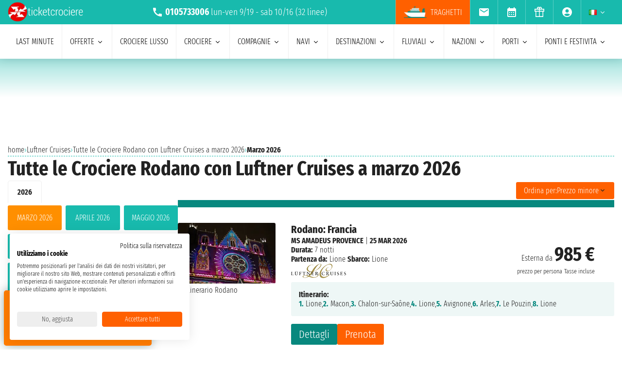

--- FILE ---
content_type: text/html; charset=UTF-8
request_url: https://www.ticketcrociere.it/it/co/luftner-cruises/de/rodano/marzo
body_size: 21898
content:
<!DOCTYPE html>
<html lang="it-IT">

<head>
    <meta charset="utf-8">
    <title>Luftner Cruises da Rodano: Partenze marzo 2026 da 985 €</title>
        <meta name="description" content="Scegli tra le {num} Offerte Rodano con Luftner Cruises. Visita il nostro sito web e scopri tutte le  promozioni marzo 2026">
    <meta name="keywords" content="" />
    <meta name="robots" content="index, follow" />
        <meta http-equiv="X-UA-Compatible" content="IE=edge">
<meta name="viewport" content="width=device-width, initial-scale=1.0, maximum-scale=5">
    <meta name="google-site-verification" content="aG_wcIXGmdEqndYBTwYxz0H4QmWG_rzhyhf8ke4rZ6k" />

    <link rel="icon" href="/assets/images/favicon-BwfrE-k.ico" type="image/x-icon">
    <meta name="author" content="Taoticket">
    <meta name="organization_name" content="Ticketcrociere" />
    <meta name="rating" content="tourism" />
    <meta name="classification" content="crociere" />
    <meta name="format-detection" content="telephone=no">
            <link rel="alternate" hreflang="es-AR" href="https://www.taoticket.com.ar/co/luftner-cruises/de/rodano/marzo" />
        <link rel="alternate" hreflang="en-AU" href="https://www.taoticket.com/en_AU/co/luftner-cruises/de/rhone/march" />
        <link rel="alternate" hreflang="en-CA" href="https://www.taoticket.ca/co/luftner-cruises/de/rhone/march" />
        <link rel="alternate" hreflang="zh-CN" href="https://www.taoticket.cn/co/luftner-cruises/de/rhone/三月" />
        <link rel="alternate" hreflang="es-CO" href="https://www.taoticket.co/co/luftner-cruises/de/rodano/marzo" />
        <link rel="alternate" hreflang="fr-FR" href="https://www.taoticket.fr/co/luftner-cruises/de/rhone/mars" />
        <link rel="alternate" hreflang="de-DE" href="https://www.taoticket.de/co/luftner-cruises/de/rhone/märz" />
        <link rel="alternate" hreflang="ja-JP" href="https://www.taoticket.jp/co/luftner-cruises/de/rhone/3月" />
        <link rel="alternate" hreflang="en-GB" href="https://www.taoticket.co.uk/co/luftner-cruises/de/rhone/march" />
        <link rel="alternate" hreflang="en-IN" href="https://www.taoticket.in/co/luftner-cruises/de/rhone/march" />
        <link rel="alternate" hreflang="it-IT" href="https://www.ticketcrociere.it/it/co/luftner-cruises/de/rodano/marzo" />
        <link rel="alternate" hreflang="en-MT" href="https://www.taoticket.mt/co/luftner-cruises/de/rhone/march" />
        <link rel="alternate" hreflang="es-MX" href="https://www.taoticket.mx/co/luftner-cruises/de/rodano/marzo" />
        <link rel="alternate" hreflang="en-NZ" href="https://www.taoticket.nz/co/luftner-cruises/de/rhone/march" />
        <link rel="alternate" hreflang="ru-RU" href="https://www.taoticket.ru/co/luftner-cruises/de/rhone/марта" />
        <link rel="alternate" hreflang="es-ES" href="https://www.taoticket.es/co/luftner-cruises/de/rodano/marzo" />
        <link rel="alternate" hreflang="en-US" href="https://www.taoticket.com/en_US/co/luftner-cruises/de/rhone/march" />
        <link rel="alternate" hreflang="en-ZA" href="https://www.taoticket.com/en_ZA/co/luftner-cruises/de/rhone/march" />
        <link rel="alternate" hreflang="fr-CH" href="https://www.taoticket.ch/co/luftner-cruises/de/rhone/mars" />
        <link rel="alternate" hreflang="es-UY" href="https://www.taoticket.uy/co/luftner-cruises/de/rodano/marzo" />
                <link rel="canonical" href="https://www.ticketcrociere.it/it/co/luftner-cruises/de/rodano/marzo" />
    
      <link rel='preload' as='style' href='/assets/styles/crociere-all-critical-DYtVNif.css'>
  <link rel='stylesheet' href='/assets/styles/crociere-all-critical-DYtVNif.css'>

  <style>
    @media (min-width: 1024px) {
      .search-menu .head-nav .contentnav {
        flex-direction: column;
        gap: 0.5rem;
        padding: 1rem;
        width: 100%;
      }
      .index-intestazione {
        grid-column: 1 / 3;
        grid-row: 2;
        padding: 0;
      }
      h2 {
        font-size: 1.8rem;
      }
      .search-menu .head-nav .contentnav .links .links-int {
        display: grid;
        grid-template-columns: repeat(6, 1fr);
        overflow: hidden;
      }
    }
  </style>

    
      <script>
    metodoPaginazione = 'ajax';
    urlPaginazione = '/it/co/luftner-cruises/de/rodano/marzo';
  </script>


    <link rel="preload" href="/assets/font/FiraSansExtraCondensed-Light-AxqB3dJ.woff2" as="font"type="font/woff2" crossorigin="anonymous">
    <link rel="preload" href="/assets/font/FiraSansExtraCondensed-Bold-6aC0KV0.woff2" as="font"type="font/woff2" crossorigin="anonymous">






    
    



    
<style>
/* MODAL */
.modal {opacity: 0;visibility: hidden;}
/* AVVISI */
.barra {
    height: 26px;
    overflow: hidden;
}
.barra2 {
    background-color: #db0000;
    text-align: left;
    justify-content: center;
    padding: .2rem 0;
    text-transform: uppercase;
    height: 60px;
    overflow: hidden;
    display: flex;
    align-items: center;
    gap: 1rem;
  padding: 0 1rem;
}
.barra2 a{
    color: #fff;
}
@media (min-width: 1024px) {
    .barra2 {
    height: 30px;
}
.barra2 img{
    height: 20px;
  width: auto;
}
}
</style>
</head>

<body>

                                        
    
                    <div id="g_id_onload" data-client_id="349862717094-r90vvt4akctkjjglt0f0bvc9kpde7o8d.apps.googleusercontent.com"
        data-context="signin" data-login_uri="/connect/google-one-tap/check" data-itp_support="true">
    </div>
    

    <div class="wrap">

<nav id="top-bar-navigation" class="navigation-wrapper" role="navigation" aria-label="Site tools and utilities">
    <div class="nav-container">
      <div class="nav-row">

<div class="logo">
    <a href="/">
        <img src="/assets/images/logo-ticketcrociere-bianco-c-G0Lcd.webp"
            alt="Ticketcrociere: Specialisti in crociere" class="logo-xs" width="136"
            height="35" />
    </a>
</div>

                         <div class="centropren m-none m-xs-block">

                            <span>
                                <img src="/assets/images/icon/call-VyD6rn4.svg" class="micon" alt="call" width="24" height="24"/>
                                <strong>0105733006</strong>
                            </span>
                            lun-ven 9/19 - sab 10/16                            (32 linee)
                        </div>
                        



 <a href="tel:+390105733006" class="telefono m-xs-none">
                        <img src="/assets/images/icon/call-VyD6rn4.svg" class="micon" alt="call" width="24" height="24"/>
                    </a>
                    <a href="https://wa.me/+393331437688" class="whatsapp m-xs-none" aria-label="whatsapp call">
                        <span class="">
                            <img src="/assets/images/whatsapp-bk8dDZe.svg" alt="whatsapp call" width="24" height="24" />
                        </span>
                    </a>
                    <button type="button" data-modal="calendarId" class="calendario-top m-xs-none">
                        <img src="/assets/images/icon/calendar_month-31TZtcS.svg" class="micon" alt="calendar" width="24" height="24"/>
                    </button>

      <button id="top-bar-hamburger-button" class="hamburger-button dot-hb" type="button" aria-label="Open site tools menu" aria-expanded="false" aria-controls="top-bar-mobile-menu-panel">
        <svg class="icon" viewBox="0 0 24 24" fill="currentColor" aria-hidden="true">
          <path d="M12 6.5C12.8284 6.5 13.5 5.82843 13.5 5C13.5 4.17157 12.8284 3.5 12 3.5C11.1716 3.5 10.5 4.17157 10.5 5C10.5 5.82843 11.1716 6.5 12 6.5ZM12 13.5C12.8284 13.5 13.5 12.8284 13.5 12C13.5 11.1716 12.8284 10.5 12 10.5C11.1716 10.5 10.5 11.1716 10.5 12C10.5 12.8284 11.1716 13.5 12 13.5ZM12 20.5C12.8284 20.5 13.5 19.8284 13.5 19C13.5 18.1716 12.8284 17.5 12 17.5C11.1716 17.5 10.5 18.1716 10.5 19C10.5 19.8284 11.1716 20.5 12 20.5Z"></path>
        </svg>
      </button>
      

      <ul id="top-bar-desktop-menu" class="desktop-menu-list" role="menubar" aria-label="Site tools desktop menu">
       
       
<li class="nav-item m-none m-xs-block link-tr" role="none">
    <a href="https://www.ticketcrociere.it/traghetti" target="_blank" class="nav-link tooltip x-traghetti" role="menuitem">
        <img src="/assets/images/icon/icon-ferry-b-KfRpt3u.webp" class="micon" alt="Biglietti Traghetti Online" width="47" height="24" />
        Traghetti    </a>
</li>



 <li class="nav-item" role="none">
    <button type="button" data-modal="newsletterId" class="nav-link tooltip" role="menuitem">
        <img src="/assets/images/icon/email-b-5AHeCRY.svg" class="micon" alt="email" width="24" height="24"/> 
            <span class="tooltiptext">iscrizione newsletter</span>
    </button>
</li>
<li class="nav-item" role="none">
    <button type="button" data-modal="calendarId" class="nav-link tooltip" role="menuitem">
        <img src="/assets/images/icon/calendar_month-31TZtcS.svg" class="micon" alt="calendar" width="24" height="24"/>
        <span class="tooltiptext"> Prendi appuntamento </span>
    </button>
</li>

<li class="nav-item" role="none">
    <a href="/it/buono-crociera" class="nav-link tooltip" role="menuitem">
        <img src="/assets/images/icon/icon_gift-rxXffbN.svg" class="micon" alt="Gift" width="24" height="24"/> 
        <span class="tooltiptext"> Buoni regalo </span>
    </a>
</li>


        <li class="nav-item user-manage-section" role="none">
          <a onclick="caricaCodiceLogin('/it/code/popup-login')" data-target="#popup-login" class="nav-link tooltip" id="auth-button" role="menuitem">
             <img src="/assets/images/icon/account_circle-KWeFKaL.svg" class="micon" alt="account circle" width="24" height="24" /> 
        <span class="tooltiptext"> Area Riservata </span>
          </a>
        </li>


<li class="nav-item has-submenu" role="none">
          <button type="button" class="submenu-trigger nav-link" aria-haspopup="true" aria-expanded="false" aria-controls="top-local" id="top-bar-profile-trigger" role="menuitem">
            <img src="/assets/images/flag_small/it-qSD3BZn.webp" alt="Valuta Italia" loading="lazy" width="16" height="11" />
                        <svg class="icon icon-arrow" viewBox="0 0 20 20" fill="currentColor" aria-hidden="true"><path fill-rule="evenodd" d="M5.22 8.22a.75.75 0 011.06 0L10 11.94l3.72-3.72a.75.75 0 111.06 1.06l-4.25 4.25a.75.75 0 01-1.06 0L5.22 9.28a.75.75 0 010-1.06z" clip-rule="evenodd" /></svg>
          
        </button>
                    <ul id="top-local" class="submenu col3 submenu_l" role="menu" aria-labelledby="top-bar-profile-trigger">
            
                                    <li role="none">
                <a href="https://www.taoticket.com.ar/co/luftner-cruises/de/rodano/marzo" title=" $ Argentina"  class="nav-link" role="menuitem" tabindex="-1">
                    <img
                        src="/assets/images/flag_small/ar-DAu2syZ.webp"
                        alt="Valuta  $ Argentina" loading="lazy" width="16" height="11" />
                     $ Argentina
                </a>
            </li>
                                                <li role="none">
                <a href="https://www.taoticket.com/en_AU/co/luftner-cruises/de/rhone/march" title="A$ Australia"  class="nav-link" role="menuitem" tabindex="-1">
                    <img
                        src="/assets/images/flag_small/au-hBDj5p2.webp"
                        alt="Valuta A$ Australia" loading="lazy" width="16" height="11" />
                    A$ Australia
                </a>
            </li>
                                                <li role="none">
                <a href="https://www.taoticket.ca/co/luftner-cruises/de/rhone/march" title="$CAN Canada"  class="nav-link" role="menuitem" tabindex="-1">
                    <img
                        src="/assets/images/flag_small/ca-lPRm9qL.webp"
                        alt="Valuta $CAN Canada" loading="lazy" width="16" height="11" />
                    $CAN Canada
                </a>
            </li>
                                                <li role="none">
                <a href="https://www.taoticket.cn/co/luftner-cruises/de/rhone/三月" title=" ¥ Cina"  class="nav-link" role="menuitem" tabindex="-1">
                    <img
                        src="/assets/images/flag_small/cn-TVxGQMk.webp"
                        alt="Valuta  ¥ Cina" loading="lazy" width="16" height="11" />
                     ¥ Cina
                </a>
            </li>
                                                                        <li role="none">
                <a href="https://www.taoticket.fr/co/luftner-cruises/de/rhone/mars" title="€ Francia"  class="nav-link" role="menuitem" tabindex="-1">
                    <img
                        src="/assets/images/flag_small/fr-Pj0jI4H.webp"
                        alt="Valuta € Francia" loading="lazy" width="16" height="11" />
                    € Francia
                </a>
            </li>
                                                <li role="none">
                <a href="https://www.taoticket.de/co/luftner-cruises/de/rhone/märz" title="€ Germania"  class="nav-link" role="menuitem" tabindex="-1">
                    <img
                        src="/assets/images/flag_small/de--bkNjB2.webp"
                        alt="Valuta € Germania" loading="lazy" width="16" height="11" />
                    € Germania
                </a>
            </li>
                                                <li role="none">
                <a href="https://www.taoticket.jp/co/luftner-cruises/de/rhone/3月" title="¥ Giappone"  class="nav-link" role="menuitem" tabindex="-1">
                    <img
                        src="/assets/images/flag_small/jp-O3jhqxC.webp"
                        alt="Valuta ¥ Giappone" loading="lazy" width="16" height="11" />
                    ¥ Giappone
                </a>
            </li>
                                                <li role="none">
                <a href="https://www.taoticket.co.uk/co/luftner-cruises/de/rhone/march" title="£ Gran Bretagna"  class="nav-link" role="menuitem" tabindex="-1">
                    <img
                        src="/assets/images/flag_small/gb-8mDIJ5w.webp"
                        alt="Valuta £ Gran Bretagna" loading="lazy" width="16" height="11" />
                    £ Gran Bretagna
                </a>
            </li>
                                                <li role="none">
                <a href="https://www.taoticket.in/co/luftner-cruises/de/rhone/march" title="₹ India"  class="nav-link" role="menuitem" tabindex="-1">
                    <img
                        src="/assets/images/flag_small/in-7H8mEUQ.webp"
                        alt="Valuta ₹ India" loading="lazy" width="16" height="11" />
                    ₹ India
                </a>
            </li>
                                                <li role="none">
                <a href="https://www.ticketcrociere.it/it/co/luftner-cruises/de/rodano/marzo" title="€ Italia"  class="nav-link" role="menuitem" tabindex="-1">
                    <img
                        src="/assets/images/flag_small/it-qSD3BZn.webp"
                        alt="Valuta € Italia" loading="lazy" width="16" height="11" />
                    € Italia
                </a>
            </li>
                                                                        <li role="none">
                <a href="https://www.taoticket.mx/co/luftner-cruises/de/rodano/marzo" title="Mex$ Messico"  class="nav-link" role="menuitem" tabindex="-1">
                    <img
                        src="/assets/images/flag_small/mx-K7JdhCm.webp"
                        alt="Valuta Mex$ Messico" loading="lazy" width="16" height="11" />
                    Mex$ Messico
                </a>
            </li>
                                                <li role="none">
                <a href="https://www.taoticket.nz/co/luftner-cruises/de/rhone/march" title="$ Nuova Zelanda"  class="nav-link" role="menuitem" tabindex="-1">
                    <img
                        src="/assets/images/flag_small/nz-m9iOIvB.webp"
                        alt="Valuta $ Nuova Zelanda" loading="lazy" width="16" height="11" />
                    $ Nuova Zelanda
                </a>
            </li>
                                                <li role="none">
                <a href="https://www.taoticket.ru/co/luftner-cruises/de/rhone/марта" title="₽ Russia"  class="nav-link" role="menuitem" tabindex="-1">
                    <img
                        src="/assets/images/flag_small/ru-OFFtZhE.webp"
                        alt="Valuta ₽ Russia" loading="lazy" width="16" height="11" />
                    ₽ Russia
                </a>
            </li>
                                                <li role="none">
                <a href="https://www.taoticket.es/co/luftner-cruises/de/rodano/marzo" title="€ Spagna"  class="nav-link" role="menuitem" tabindex="-1">
                    <img
                        src="/assets/images/flag_small/es-RapvPJq.webp"
                        alt="Valuta € Spagna" loading="lazy" width="16" height="11" />
                    € Spagna
                </a>
            </li>
                                                <li role="none">
                <a href="https://www.taoticket.com/en_US/co/luftner-cruises/de/rhone/march" title="$ Stati Uniti"  class="nav-link" role="menuitem" tabindex="-1">
                    <img
                        src="/assets/images/flag_small/us-hriG8wU.webp"
                        alt="Valuta $ Stati Uniti" loading="lazy" width="16" height="11" />
                    $ Stati Uniti
                </a>
            </li>
                                                <li role="none">
                <a href="https://www.taoticket.com/en_ZA/co/luftner-cruises/de/rhone/march" title="R Sud Africa"  class="nav-link" role="menuitem" tabindex="-1">
                    <img
                        src="/assets/images/flag_small/za-dBm-K5T.webp"
                        alt="Valuta R Sud Africa" loading="lazy" width="16" height="11" />
                    R Sud Africa
                </a>
            </li>
                                                <li role="none">
                <a href="https://www.taoticket.ch/co/luftner-cruises/de/rhone/mars" title="CHF Svizzera"  class="nav-link" role="menuitem" tabindex="-1">
                    <img
                        src="/assets/images/flag_small/ch-38obauG.webp"
                        alt="Valuta CHF Svizzera" loading="lazy" width="16" height="11" />
                    CHF Svizzera
                </a>
            </li>
                                                <li role="none">
                <a href="https://www.taoticket.uy/co/luftner-cruises/de/rodano/marzo" title="$ Uruguay"  class="nav-link" role="menuitem" tabindex="-1">
                    <img
                        src="/assets/images/flag_small/uy-1Ovwetb.webp"
                        alt="Valuta $ Uruguay" loading="lazy" width="16" height="11" />
                    $ Uruguay
                </a>
            </li>
                                   
          </ul>
               </li>



      </ul>

</div>


    </div>
  </nav>
    <!-- Mobile Menu Panel for Top Bar -->
  <div id="top-bar-mobile-menu-panel" class="mobile-menu-panel" role="dialog" aria-modal="true" aria-labelledby="top-bar-mobile-menu-title">
    <div class="mobile-menu-header">
        <div id="top-bar-mobile-menu-title"  class="menu-title">Menu Strumenti Sito</div>
      <button id="top-bar-mobile-close-button" class="mobile-menu-close-button" type="button" aria-label="Close site tools menu">
        <svg class="icon" fill="none" viewBox="0 0 24 24" stroke-width="1.5" stroke="currentColor" aria-hidden="true">
          <path stroke-linecap="round" stroke-linejoin="round" d="M6 18L18 6M6 6l12 12" />
        </svg>
      </button>
    </div>
    <ul id="top-bar-mobile-menu-list" class="mobile-menu-list-ul" role="menu" aria-label="Site tools mobile menu">
      <!-- Mobile menu items will be cloned here by JS -->
    </ul>
  </div>
       



<header id="main-navigation" class="navigation-wrapper" role="banner">
    <div class="nav-container">
      <div class="nav-row">



<div class="tr-link">
<a href="https://www.ticketcrociere.it/traghetti" target="_blank" class="nav-link x-traghetti" aria-label="Vai alla pagina dei traghetti">
<span>Traghetti</span>
    </a>
</div>


<button id="extra-hamburger-button" class="hamburger-button search-hb" type="button" aria-label="Open extra features menu" aria-expanded="false" aria-controls="extra-mobile-menu-panel">
<svg width="120" height="28" viewBox="0 0 120 28" fill="none" xmlns="http://www.w3.org/2000/svg">
  <rect width="120" height="28" rx="4" fill="#FFFFFF" stroke="#777777" stroke-width="1"/>
  <text x="10" y="19" font-family="Fira Sans Extra Condensed" font-size="18" fill="#999999">Cerca</text>
  <circle cx="100" cy="14" r="6" fill="#FFFFFF" stroke="#000000" stroke-width="2"/>
  <path d="M106.5 19.5L113 24" stroke="#000000" stroke-width="2" stroke-linecap="round"/>
</svg>
</button>



<span for="ums" onclick="caricaCodiceLogin('/it/code/popup-login')"
    data-target="#popup-login"  id="auth-button" class="menu-icon auth-button">
    <img src="/assets/images/icon/account_circleb-_a0S1kS.svg" class="micon" alt="account circle" width="24"
        height="24" />
</span>




      
      <button id="hamburger-button" class="hamburger-button line-hb" type="button" aria-label="Open main menu" aria-expanded="false" aria-controls="mobile-menu-panel">
        <svg class="icon" fill="none" viewBox="0 0 24 24" stroke-width="1.5" stroke="currentColor" aria-hidden="true">
          <path stroke-linecap="round" stroke-linejoin="round" d="M3.75 6.75h16.5M3.75 12h16.5m-16.5 5.25h16.5" />
        </svg>
      </button>

      

      <!-- Desktop Menu -->
      <ul id="desktop-menu" class="desktop-menu-list" role="menubar" aria-label="Main navigation">
        <li class="nav-item" role="none">
          <a href="/it/crociere/last-minute" class="nav-link" role="menuitem">last minute</a>
        </li>
        <li class="nav-item has-submenu" role="none">
          <button type="button" class="submenu-trigger nav-link" aria-haspopup="true" aria-expanded="false" aria-controls="desktop-submenu-services" id="main-services-trigger" role="menuitem">
            offerte            <svg class="icon icon-arrow" viewBox="0 0 20 20" fill="currentColor" aria-hidden="true"><path fill-rule="evenodd" d="M5.22 8.22a.75.75 0 011.06 0L10 11.94l3.72-3.72a.75.75 0 111.06 1.06l-4.25 4.25a.75.75 0 01-1.06 0L5.22 9.28a.75.75 0 010-1.06z" clip-rule="evenodd" /></svg>
          </button>
        <ul id="desktop-submenu-services" class="submenu" role="menu" aria-labelledby="main-services-trigger">
            <li role="none">
                <a href="/it/mini-crociere" class="nav-link" role="menuitem" tabindex="-1">
                    mini crociere                </a>
            </li>
            <li role="none">
                <a href="/it/crociere/low-cost" class="nav-link" role="menuitem" tabindex="-1">
                    crociere low cost                </a>
            </li>
            <li role="none">
                <a href="/it/black-friday" class="nav-link" role="menuitem" tabindex="-1">
                    black friday                 </a>
            </li>
        </ul>
        </li>
        <li class="nav-item" role="none">
          <a href="/it/crociere/lusso" class="nav-link" role="menuitem">Crociere lusso</a>
        </li>
        <li class="nav-item has-submenu" role="none">
          <button type="button" class="submenu-trigger nav-link" aria-haspopup="true" aria-expanded="false" aria-controls="desktop-submenu-products" id="main-products-trigger" role="menuitem">
            crociere            <svg class="icon icon-arrow" viewBox="0 0 20 20" fill="currentColor" aria-hidden="true"><path fill-rule="evenodd" d="M5.22 8.22a.75.75 0 011.06 0L10 11.94l3.72-3.72a.75.75 0 111.06 1.06l-4.25 4.25a.75.75 0 01-1.06 0L5.22 9.28a.75.75 0 010-1.06z" clip-rule="evenodd" /></svg>
          </button>
        <ul id="desktop-submenu-products" class="submenu" role="menu" aria-labelledby="main-products-trigger">
                        <li role="none">
                <a href="/it/crociere/expedition-cruises" class="nav-link" role="menuitem" tabindex="-1">
                    Expedition cruises                </a>
            </li>
            <li role="none">
                <a href="/it/crociere-per-gruppi" class="nav-link" role="menuitem" tabindex="-1">
                    crociere per gruppi                </a>
            </li>
            <li role="none">
                <a href="/it/viaggi-di-nozze" class="nav-link" role="menuitem" tabindex="-1">
                    Viaggio di nozze in crociera                </a>
            </li>
            <li role="none">
                <a href="/it/crociere-per-giovani" class="nav-link" role="menuitem" tabindex="-1">
                    crociere per giovani                </a>
            </li>
            <li role="none">
                <a href="/it/crociere/crociere-per-single" class="nav-link" role="menuitem" tabindex="-1">
                    crociere per single                </a>
            </li>
            <li role="none">
                <a href="/it/crociere-per-famiglie" class="nav-link" role="menuitem" tabindex="-1">
                    crociere per famiglie</a>
            </li>
                        <li role="none">
                <a href="/it/tutte-le-crociere/2026" class="nav-link" role="menuitem" tabindex="-1">
                    crociere 2026                </a>
            </li>
                        <li role="none">
                <a href="/it/tutte-le-crociere/2027" class="nav-link" role="menuitem" tabindex="-1">
                    crociere 2027                </a>
            </li>
                        <li role="none">
                <a href="/it/tutte-le-crociere/2028" class="nav-link" role="menuitem" tabindex="-1">
                    crociere 2028                </a>
            </li>
                        <li role="none">
                <a href="/it/tutte-le-crociere/2029" class="nav-link" role="menuitem" tabindex="-1">
                    crociere 2029                </a>
            </li>
                        <li role="none">
                <a href="/it/crociere/7-notti" class="nav-link" role="menuitem" tabindex="-1">
                    crociere di 7 notti                </a>
            </li>
        </ul>
        </li>
        <li class="nav-item has-submenu" role="none">
          <button type="button" class="submenu-trigger nav-link" aria-haspopup="true" aria-expanded="false" aria-controls="submenu-com" id="submenu-com01" role="menuitem">
            compagnie            <svg class="icon icon-arrow" viewBox="0 0 20 20" fill="currentColor" aria-hidden="true"><path fill-rule="evenodd" d="M5.22 8.22a.75.75 0 011.06 0L10 11.94l3.72-3.72a.75.75 0 111.06 1.06l-4.25 4.25a.75.75 0 01-1.06 0L5.22 9.28a.75.75 0 010-1.06z" clip-rule="evenodd" /></svg>
          </button>
          <ul id="submenu-com" class="submenu col3" role="menu" aria-labelledby="submenu-com01">
                                        <li role="none">
                        <a href="/it/co/msc-crociere" class="nav-link" role="menuitem" tabindex="-1">MSC crociere</a>
                    </li>
                                        <li role="none">
                        <a href="/it/co/msc-yacht-club" class="nav-link" role="menuitem" tabindex="-1">MSC Yacht Club</a>
                    </li>
                                                            <li role="none">
                        <a href="/it/co/costa-crociere" class="nav-link" role="menuitem" tabindex="-1">Costa Crociere</a>
                    </li>
                                                            <li role="none">
                        <a href="/it/co/royal-caribbean" class="nav-link" role="menuitem" tabindex="-1">Royal Caribbean</a>
                    </li>
                                                            <li role="none">
                        <a href="/it/co/norwegian-cruise-line" class="nav-link" role="menuitem" tabindex="-1">Norwegian Cruise Line</a>
                    </li>
                                                            <li role="none">
                        <a href="/it/co/explora-journeys" class="nav-link" role="menuitem" tabindex="-1">Explora Journeys</a>
                    </li>
                                                            <li role="none">
                        <a href="/it/co/silversea" class="nav-link" role="menuitem" tabindex="-1">Silversea</a>
                    </li>
                                                            <li role="none">
                        <a href="/it/co/princess-cruises" class="nav-link" role="menuitem" tabindex="-1">Princess Cruises</a>
                    </li>
                                                            <li role="none">
                        <a href="/it/co/holland-america-line" class="nav-link" role="menuitem" tabindex="-1">Holland America Line</a>
                    </li>
                                                            <li role="none">
                        <a href="/it/co/cunard" class="nav-link" role="menuitem" tabindex="-1">Cunard</a>
                    </li>
                                                            <li role="none">
                        <a href="/it/co/oceania-cruises" class="nav-link" role="menuitem" tabindex="-1">Oceania Cruises</a>
                    </li>
                                                            <li role="none">
                        <a href="/it/co/star-clippers" class="nav-link" role="menuitem" tabindex="-1">Star Clippers</a>
                    </li>
                                                            <li role="none">
                        <a href="/it/co/celebrity-cruises" class="nav-link" role="menuitem" tabindex="-1">Celebrity Cruises</a>
                    </li>
                                                            <li role="none">
                        <a href="/it/co/virgin-voyages" class="nav-link" role="menuitem" tabindex="-1">Virgin Voyages</a>
                    </li>
                                                            <li role="none">
                        <a href="/it/co/carnival" class="nav-link" role="menuitem" tabindex="-1">Carnival Cruise Line</a>
                    </li>
                                                            <li role="none">
                        <a href="/it/co/azamara" class="nav-link" role="menuitem" tabindex="-1">Azamara</a>
                    </li>
                                                            <li role="none">
                        <a href="/it/co/seabourn" class="nav-link" role="menuitem" tabindex="-1">Seabourn</a>
                    </li>
                                                            <li role="none">
                        <a href="/it/co/compagnie-du-ponant" class="nav-link" role="menuitem" tabindex="-1">Ponant</a>
                    </li>
                                                            <li role="none">
                        <a href="/it/co/croisi-europe" class="nav-link" role="menuitem" tabindex="-1">CroisiEurope</a>
                    </li>
                                                            <li role="none">
                        <a href="/it/co/windstar-cruises" class="nav-link" role="menuitem" tabindex="-1">Windstar Cruises</a>
                    </li>
                                                            <li role="none">
                        <a href="/it/co/variety-cruises" class="nav-link" role="menuitem" tabindex="-1">Variety Cruises</a>
                    </li>
                                                            <li role="none">
                        <a href="/it/co/disney-cruise-line" class="nav-link" role="menuitem" tabindex="-1">Disney Cruise Line</a>
                    </li>
                                                            <li role="none">
                        <a href="/it/co/regent" class="nav-link" role="menuitem" tabindex="-1">Regent</a>
                    </li>
                                                            <li role="none">
                        <a href="/it/co/paul-gauguin" class="nav-link" role="menuitem" tabindex="-1">Paul Gauguin</a>
                    </li>
                                                            <li role="none">
                        <a href="/it/co/po-cruises" class="nav-link" role="menuitem" tabindex="-1">P&amp;O Cruises</a>
                    </li>
                                                            <li role="none">
                        <a href="/it/co/arosa" class="nav-link" role="menuitem" tabindex="-1">Arosa</a>
                    </li>
                                                            <li role="none">
                        <a href="/it/co/crystal" class="nav-link" role="menuitem" tabindex="-1">Crystal</a>
                    </li>
                                                            <li role="none">
                        <a href="/it/co/seadream-yacht-club" class="nav-link" role="menuitem" tabindex="-1">SeaDream Yacht Club</a>
                    </li>
                                                            <li role="none">
                        <a href="/it/co/celestyal-cruises" class="nav-link" role="menuitem" tabindex="-1">Celestyal Cruises</a>
                    </li>
                                                            <li role="none">
                        <a href="/it/co/viking" class="nav-link" role="menuitem" tabindex="-1">Viking</a>
                    </li>
                                                            <li role="none">
                        <a href="/it/co/avalon-waterways" class="nav-link" role="menuitem" tabindex="-1">Avalon Waterways</a>
                    </li>
                                                            <li role="none" class="tutte-le"><a href="/it/compagnie" class="btn-orange" role="menuitem" tabindex="-1">Vedi tutte le compagnie</a></li>
          </ul>
        </li>

 <li class="nav-item has-submenu" role="none">
          <button type="button" class="submenu-trigger nav-link" aria-haspopup="true" aria-expanded="false" aria-controls="submenu-nav" id="submenu-nav01" role="menuitem">
           navi            <svg class="icon icon-arrow" viewBox="0 0 20 20" fill="currentColor" aria-hidden="true"><path fill-rule="evenodd" d="M5.22 8.22a.75.75 0 011.06 0L10 11.94l3.72-3.72a.75.75 0 111.06 1.06l-4.25 4.25a.75.75 0 01-1.06 0L5.22 9.28a.75.75 0 010-1.06z" clip-rule="evenodd" /></svg>
          </button>
        <ul id="submenu-nav" class="submenu col3" role="menu" aria-labelledby="submenu-nav01">
                        <li role="none">
                <a href="/it/co/msc-crociere/na/msc-armonia" class="nav-link" role="menuitem" tabindex="-1">MSC Armonia</a>
            </li>
                        <li role="none">
                <a href="/it/co/msc-crociere/na/msc-bellissima" class="nav-link" role="menuitem" tabindex="-1">MSC Bellissima</a>
            </li>
                        <li role="none">
                <a href="/it/co/msc-crociere/na/msc-divina" class="nav-link" role="menuitem" tabindex="-1">MSC Divina</a>
            </li>
                        <li role="none">
                <a href="/it/co/msc-crociere/na/msc-euribia" class="nav-link" role="menuitem" tabindex="-1">MSC Euribia</a>
            </li>
                        <li role="none">
                <a href="/it/co/msc-crociere/na/msc-fantasia" class="nav-link" role="menuitem" tabindex="-1">MSC Fantasia</a>
            </li>
                        <li role="none">
                <a href="/it/co/msc-crociere/na/msc-grandiosa" class="nav-link" role="menuitem" tabindex="-1">MSC Grandiosa</a>
            </li>
                        <li role="none">
                <a href="/it/co/msc-crociere/na/msc-lirica" class="nav-link" role="menuitem" tabindex="-1">MSC Lirica</a>
            </li>
                        <li role="none">
                <a href="/it/co/msc-crociere/na/msc-magnifica" class="nav-link" role="menuitem" tabindex="-1">MSC Magnifica</a>
            </li>
                        <li role="none">
                <a href="/it/co/msc-crociere/na/msc-meraviglia" class="nav-link" role="menuitem" tabindex="-1">MSC Meraviglia</a>
            </li>
                        <li role="none">
                <a href="/it/co/msc-crociere/na/msc-musica" class="nav-link" role="menuitem" tabindex="-1">MSC Musica</a>
            </li>
                        <li role="none">
                <a href="/it/co/msc-crociere/na/msc-opera" class="nav-link" role="menuitem" tabindex="-1">MSC Opera</a>
            </li>
                        <li role="none">
                <a href="/it/co/msc-crociere/na/msc-orchestra" class="nav-link" role="menuitem" tabindex="-1">MSC Orchestra</a>
            </li>
                        <li role="none">
                <a href="/it/co/msc-crociere/na/msc-poesia" class="nav-link" role="menuitem" tabindex="-1">MSC Poesia</a>
            </li>
                        <li role="none">
                <a href="/it/co/msc-crociere/na/msc-preziosa" class="nav-link" role="menuitem" tabindex="-1">MSC Preziosa</a>
            </li>
                        <li role="none">
                <a href="/it/co/msc-crociere/na/msc-seascape" class="nav-link" role="menuitem" tabindex="-1">MSC Seascape</a>
            </li>
                        <li role="none">
                <a href="/it/co/msc-crociere/na/msc-seashore" class="nav-link" role="menuitem" tabindex="-1">MSC Seashore</a>
            </li>
                        <li role="none">
                <a href="/it/co/msc-crociere/na/msc-seaside" class="nav-link" role="menuitem" tabindex="-1">MSC Seaside</a>
            </li>
                        <li role="none">
                <a href="/it/co/msc-crociere/na/msc-seaview" class="nav-link" role="menuitem" tabindex="-1">MSC Seaview</a>
            </li>
                        <li role="none">
                <a href="/it/co/msc-crociere/na/msc-sinfonia" class="nav-link" role="menuitem" tabindex="-1">MSC Sinfonia</a>
            </li>
                        <li role="none">
                <a href="/it/co/msc-crociere/na/msc-splendida" class="nav-link" role="menuitem" tabindex="-1">MSC Splendida</a>
            </li>
                        <li role="none">
                <a href="/it/co/msc-crociere/na/msc-virtuosa" class="nav-link" role="menuitem" tabindex="-1">MSC Virtuosa</a>
            </li>
                        <li role="none">
                <a href="/it/co/msc-crociere/na/msc-world-america" class="nav-link" role="menuitem" tabindex="-1">MSC World America</a>
            </li>
                        <li role="none">
                <a href="/it/co/msc-crociere/na/msc-world-asia" class="nav-link" role="menuitem" tabindex="-1">MSC World Asia</a>
            </li>
                        <li role="none">
                <a href="/it/co/msc-crociere/na/msc-world-atlantic" class="nav-link" role="menuitem" tabindex="-1">MSC World Atlantic</a>
            </li>
                        <li role="none">
                <a href="/it/co/msc-crociere/na/msc-world-europa" class="nav-link" role="menuitem" tabindex="-1">MSC World Europa</a>
            </li>
                        <li role="none">
                <a href="/it/co/costa-crociere/na/costa-deliziosa" class="nav-link" role="menuitem" tabindex="-1">Costa Deliziosa</a>
            </li>
                        <li role="none">
                <a href="/it/co/costa-crociere/na/costa-diadema" class="nav-link" role="menuitem" tabindex="-1">Costa Diadema</a>
            </li>
                        <li role="none">
                <a href="/it/co/costa-crociere/na/costa-fascinosa" class="nav-link" role="menuitem" tabindex="-1">Costa Fascinosa</a>
            </li>
                        <li role="none">
                <a href="/it/co/costa-crociere/na/costa-favolosa" class="nav-link" role="menuitem" tabindex="-1">Costa Favolosa</a>
            </li>
                        <li role="none">
                <a href="/it/co/costa-crociere/na/costa-fortuna" class="nav-link" role="menuitem" tabindex="-1">Costa Fortuna</a>
            </li>
                        <li role="none">
                <a href="/it/co/costa-crociere/na/costa-pacifica" class="nav-link" role="menuitem" tabindex="-1">Costa Pacifica</a>
            </li>
                        <li role="none">
                <a href="/it/co/costa-crociere/na/costa-serena" class="nav-link" role="menuitem" tabindex="-1">Costa Serena</a>
            </li>
                        <li role="none">
                <a href="/it/co/costa-crociere/na/costa-smeralda" class="nav-link" role="menuitem" tabindex="-1">Costa Smeralda</a>
            </li>
                        <li role="none">
                <a href="/it/co/costa-crociere/na/costa-toscana" class="nav-link" role="menuitem" tabindex="-1">Costa Toscana</a>
            </li>
                        <li role="none">
                <a href="/it/co/royal-caribbean/na/adventure-of-the-seas" class="nav-link" role="menuitem" tabindex="-1">Adventure  Of The Seas</a>
            </li>
                        <li role="none">
                <a href="/it/co/royal-caribbean/na/allure-of-the-seas" class="nav-link" role="menuitem" tabindex="-1">Allure Of The Seas</a>
            </li>
                        <li role="none" class="tutte-le"><a href="/it/navi" class="btn-orange" role="menuitem" tabindex="-1">tutte le navi</a></li>
        </ul>
        </li>

        <li class="nav-item has-submenu" role="none">
          <button type="button" class="submenu-trigger nav-link" aria-haspopup="true" aria-expanded="false" aria-controls="submenu-des" id="submenu-des01" role="menuitem">
           destinazioni            <svg class="icon icon-arrow" viewBox="0 0 20 20" fill="currentColor" aria-hidden="true"><path fill-rule="evenodd" d="M5.22 8.22a.75.75 0 011.06 0L10 11.94l3.72-3.72a.75.75 0 111.06 1.06l-4.25 4.25a.75.75 0 01-1.06 0L5.22 9.28a.75.75 0 010-1.06z" clip-rule="evenodd" /></svg>
          </button>
        <ul id="submenu-des" class="submenu col3" role="menu" aria-labelledby="submenu-des01">
                        <li role="none">
                <a href="/it/crociere/destinazione/mediterraneo" class="nav-link" role="menuitem" tabindex="-1">Mediterraneo</a>
            </li>
                        <li role="none">
                <a href="/it/crociere/destinazione/nord-europa" class="nav-link" role="menuitem" tabindex="-1">Nord Europa</a>
            </li>
                        <li role="none">
                <a href="/it/crociere/destinazione/caraibi" class="nav-link" role="menuitem" tabindex="-1">Caraibi</a>
            </li>
                        <li role="none">
                <a href="/it/crociere/destinazione/isole-greche" class="nav-link" role="menuitem" tabindex="-1">Isole Greche</a>
            </li>
                        <li role="none">
                <a href="/it/crociere/destinazione/giro-del-mondo" class="nav-link" role="menuitem" tabindex="-1">Giro del mondo</a>
            </li>
                        <li role="none">
                <a href="/it/crociere/destinazione/canarie" class="nav-link" role="menuitem" tabindex="-1">Canarie</a>
            </li>
                        <li role="none">
                <a href="/it/crociere/destinazione/mar-rosso" class="nav-link" role="menuitem" tabindex="-1">Mar Rosso</a>
            </li>
                        <li role="none">
                <a href="/it/crociere/destinazione/capitali-baltiche" class="nav-link" role="menuitem" tabindex="-1">Capitali Baltiche</a>
            </li>
                        <li role="none">
                <a href="/it/crociere/destinazione/oriente" class="nav-link" role="menuitem" tabindex="-1">Oriente</a>
            </li>
                        <li role="none">
                <a href="/it/crociere/destinazione/alaska" class="nav-link" role="menuitem" tabindex="-1">Alaska</a>
            </li>
                        <li role="none">
                <a href="/it/crociere/destinazione/centro-america" class="nav-link" role="menuitem" tabindex="-1">America centrale</a>
            </li>
                        <li role="none">
                <a href="/it/crociere/destinazione/cuba" class="nav-link" role="menuitem" tabindex="-1">Cuba</a>
            </li>
                        <li role="none">
                <a href="/it/crociere/destinazione/oceaniche" class="nav-link" role="menuitem" tabindex="-1">Oceaniche</a>
            </li>
                        <li role="none">
                <a href="/it/crociere/destinazione/oceano-indiano" class="nav-link" role="menuitem" tabindex="-1">Oceano indiano</a>
            </li>
                        <li role="none">
                <a href="/it/crociere/destinazione/isole-di-capo-verde" class="nav-link" role="menuitem" tabindex="-1">Isole di Capo Verde</a>
            </li>
                        <li role="none">
                <a href="/it/crociere/destinazione/galapagos" class="nav-link" role="menuitem" tabindex="-1">Galapagos</a>
            </li>
                        <li role="none">
                <a href="/it/crociere/destinazione/nord-america" class="nav-link" role="menuitem" tabindex="-1">Nord America</a>
            </li>
                        <li role="none">
                <a href="/it/crociere/destinazione/fiordi-norvegesi" class="nav-link" role="menuitem" tabindex="-1">Fiordi Norvegesi</a>
            </li>
                        <li role="none">
                <a href="/it/crociere/destinazione/africa-orientale" class="nav-link" role="menuitem" tabindex="-1">Africa orientale</a>
            </li>
                        <li role="none">
                <a href="/it/crociere/destinazione/hawaii" class="nav-link" role="menuitem" tabindex="-1">Hawaii</a>
            </li>
                        <li role="none">
                <a href="/it/crociere/destinazione/africa-occidentale" class="nav-link" role="menuitem" tabindex="-1">Africa occidentale</a>
            </li>
                        <li role="none">
                <a href="/it/crociere/destinazione/antartide" class="nav-link" role="menuitem" tabindex="-1">Antartide</a>
            </li>
                        <li role="none">
                <a href="/it/crociere/destinazione/oceania" class="nav-link" role="menuitem" tabindex="-1">Oceania</a>
            </li>
                        <li role="none">
                <a href="/it/crociere/destinazione/sud-america" class="nav-link" role="menuitem" tabindex="-1">Sud America</a>
            </li>
                        <li role="none">
                <a href="/it/crociere/destinazione/medio-oriente" class="nav-link" role="menuitem" tabindex="-1">Medio oriente</a>
            </li>
                        <li role="none" class="tutte-le"><a href="/it/destinazioni" class="btn-orange" role="menuitem" tabindex="-1">tutte le destinazioni</a></li>
        </ul>
        </li>

        <li class="nav-item has-submenu" role="none">
          <button type="button" class="submenu-trigger nav-link" aria-haspopup="true" aria-expanded="false" aria-controls="submenu-flu" id="submenu-flu01" role="menuitem">
           Fluviali            <svg class="icon icon-arrow" viewBox="0 0 20 20" fill="currentColor" aria-hidden="true"><path fill-rule="evenodd" d="M5.22 8.22a.75.75 0 011.06 0L10 11.94l3.72-3.72a.75.75 0 111.06 1.06l-4.25 4.25a.75.75 0 01-1.06 0L5.22 9.28a.75.75 0 010-1.06z" clip-rule="evenodd" /></svg>
          </button>
        <ul id="submenu-flu" class="submenu" role="menu" aria-labelledby="submenu-flu01">
                        <li role="none">
                <a href="/it/crociere/destinazione/danubio" class="nav-link" role="menuitem" tabindex="-1">Danubio</a>
            </li>
                        <li role="none">
                <a href="/it/crociere/destinazione/douro" class="nav-link" role="menuitem" tabindex="-1">Douro</a>
            </li>
                        <li role="none">
                <a href="/it/crociere/destinazione/mekong" class="nav-link" role="menuitem" tabindex="-1">Mekong</a>
            </li>
                        <li role="none">
                <a href="/it/crociere/destinazione/nilo" class="nav-link" role="menuitem" tabindex="-1">Nilo</a>
            </li>
                        <li role="none">
                <a href="/it/crociere/destinazione/reno" class="nav-link" role="menuitem" tabindex="-1">Reno</a>
            </li>
                        <li role="none">
                <a href="/it/crociere/destinazione/rodano" class="nav-link" role="menuitem" tabindex="-1">Rodano</a>
            </li>
                        <li role="none">
                <a href="/it/crociere/destinazione/senna" class="nav-link" role="menuitem" tabindex="-1">Senna</a>
            </li>
                        <li role="none" class="tutte-le"><a href="/it/fluviali" class="btn-orange" role="menuitem" tabindex="-1">tutte le fluviali</a></li>
        </ul>
        </li>

        <li class="nav-item has-submenu" role="none">
          <button type="button" class="submenu-trigger nav-link" aria-haspopup="true" aria-expanded="false" aria-controls="submenu-naz" id="submenu-naz01" role="menuitem">
           nazioni            <svg class="icon icon-arrow" viewBox="0 0 20 20" fill="currentColor" aria-hidden="true"><path fill-rule="evenodd" d="M5.22 8.22a.75.75 0 011.06 0L10 11.94l3.72-3.72a.75.75 0 111.06 1.06l-4.25 4.25a.75.75 0 01-1.06 0L5.22 9.28a.75.75 0 010-1.06z" clip-rule="evenodd" /></svg>
          </button>
        <ul id="submenu-naz" class="submenu col3" role="menu" aria-labelledby="submenu-naz01">
<li role="none">
    <a href="/it/nazione/italia" class="nav-link" role="menuitem" tabindex="-1">Italia</a>
</li>
<li role="none">
    <a href="/it/nazione/spagna" class="nav-link" role="menuitem" tabindex="-1">Spagna</a>
</li>
<li role="none">
    <a href="/it/nazione/grecia" class="nav-link" role="menuitem" tabindex="-1">Grecia</a>
</li>
<li role="none">
    <a href="/it/nazione/turchia" class="nav-link" role="menuitem" tabindex="-1">Turchia</a>
</li>
<li role="none">
    <a href="/it/nazione/barbados" class="nav-link" role="menuitem" tabindex="-1">Barbados</a>
</li>
<li role="none">
    <a href="/it/nazione/norvegia" class="nav-link" role="menuitem" tabindex="-1">Norvegia</a>
</li>
<li role="none" class="tutte-le"><a href="/it/nazioni" class="btn-orange" role="menuitem" tabindex="-1">Tutte le nazioni</a></li>
        </ul>
        </li>

         <li class="nav-item has-submenu" role="none">
          <button type="button" class="submenu-trigger nav-link" aria-haspopup="true" aria-expanded="false" aria-controls="submenu-cit" id="submenu-cit01" role="menuitem">
           porti            <svg class="icon icon-arrow" viewBox="0 0 20 20" fill="currentColor" aria-hidden="true"><path fill-rule="evenodd" d="M5.22 8.22a.75.75 0 011.06 0L10 11.94l3.72-3.72a.75.75 0 111.06 1.06l-4.25 4.25a.75.75 0 01-1.06 0L5.22 9.28a.75.75 0 010-1.06z" clip-rule="evenodd" /></svg>
          </button>
        <ul id="submenu-cit" class="submenu col3" role="menu" aria-labelledby="submenu-cit01">
<li role="none">
    <a href="/it/crociere/partenze-da/ancona" class="nav-link" role="menuitem" tabindex="-1">Ancona</a>
</li>
<li role="none">
    <a href="/it/crociere/partenze-da/bari" class="nav-link" role="menuitem" tabindex="-1">Bari</a>
</li>
<li role="none">
    <a href="/it/crociere/partenze-da/brindisi" class="nav-link" role="menuitem" tabindex="-1">Brindisi</a>
</li>
<li role="none">
    <a href="/it/crociere/partenze-da/cagliari" class="nav-link" role="menuitem" tabindex="-1">Cagliari</a>
</li>
<li role="none">
    <a href="/it/crociere/partenze-da/catania" class="nav-link" role="menuitem" tabindex="-1">Catania</a>
</li>
<li role="none">
    <a href="/it/crociere/partenze-da/civitavecchia" class="nav-link" role="menuitem" tabindex="-1">Civitavecchia</a>
</li>
<li role="none">
    <a href="/it/crociere/partenze-da/genova" class="nav-link" role="menuitem" tabindex="-1">Genova</a>
</li>
<li role="none">
    <a href="/it/crociere/partenze-da/la-spezia" class="nav-link" role="menuitem" tabindex="-1">La Spezia</a>
</li>
<li role="none">
    <a href="/it/crociere/partenze-da/livorno" class="nav-link" role="menuitem" tabindex="-1">Livorno</a>
</li>
<li role="none">
    <a href="/it/crociere/partenze-da/messina" class="nav-link" role="menuitem" tabindex="-1">Messina</a>
</li>
<li role="none">
    <a href="/it/crociere/partenze-da/napoli" class="nav-link" role="menuitem" tabindex="-1">Napoli</a>
</li>
<li role="none">
    <a href="/it/crociere/partenze-da/olbia" class="nav-link" role="menuitem" tabindex="-1">Olbia</a>
</li>
<li role="none">
    <a href="/it/crociere/partenze-da/palermo" class="nav-link" role="menuitem" tabindex="-1">Palermo</a>
</li>
<li role="none">
    <a href="/it/crociere/partenze-da/ravenna" class="nav-link" role="menuitem" tabindex="-1">Ravenna</a>
</li>
<li role="none">
    <a href="/it/crociere/partenze-da/savona" class="nav-link" role="menuitem" tabindex="-1">Savona</a>
</li>
<li role="none">
    <a href="/it/crociere/partenze-da/taranto" class="nav-link" role="menuitem" tabindex="-1">Taranto</a>
</li>
<li role="none">
    <a href="/it/crociere/partenze-da/trieste" class="nav-link" role="menuitem" tabindex="-1">Trieste</a>
</li>
<li role="none">
    <a href="/it/crociere/partenze-da/venezia" class="nav-link" role="menuitem" tabindex="-1">Venezia</a>
</li>
<li role="none" class="tutte-le"><a href="/it/porti" class="btn-orange" role="menuitem" tabindex="-1">tutti i porti di partenza</li></a>
        </ul>
        </li>

                 <li class="nav-item has-submenu" role="none">
          <button type="button" class="submenu-trigger nav-link" aria-haspopup="true" aria-expanded="false" aria-controls="submenu-fes" id="submenu-fes01" role="menuitem">
           ponti e festivita            <svg class="icon icon-arrow" viewBox="0 0 20 20" fill="currentColor" aria-hidden="true"><path fill-rule="evenodd" d="M5.22 8.22a.75.75 0 011.06 0L10 11.94l3.72-3.72a.75.75 0 111.06 1.06l-4.25 4.25a.75.75 0 01-1.06 0L5.22 9.28a.75.75 0 010-1.06z" clip-rule="evenodd" /></svg>
          </button>
        <ul id="submenu-fes" class="submenu submenu_l" role="menu" aria-labelledby="submenu-fes01">
<li role="none">
    <a href="/it/crociere/ponti-e-festivita/san-valentino" class="nav-link" role="menuitem" tabindex="-1">
        Crociere San Valentino 2026
    </a>
</li>
<li role="none">
    <a href="/it/crociere/ponti-e-festivita/carnevale" class="nav-link" role="menuitem" tabindex="-1">
        Crociere di Carnevale 2026
    </a>
</li>
<li role="none">
    <a href="/it/crociere/ponti-e-festivita/pasqua" class="nav-link" role="menuitem" tabindex="-1">
        Crociere di Pasqua 2026
    </a>
</li>
<li role="none">
    <a href="/it/crociere/ponti-e-festivita/primo-maggio" class="nav-link" role="menuitem" tabindex="-1">
        Crociere ponte del 1° maggio 2026
    </a>
</li>
<li role="none">
    <a href="/it/crociere/ponti-e-festivita/festa-della-repubblica" class="nav-link" role="menuitem" tabindex="-1">
        Ponte Festa della Repubblica 2026
    </a>
</li>
<li role="none">
    <a href="/it/crociere/ponti-e-festivita/ferragosto" class="nav-link" role="menuitem" tabindex="-1">
        Crociere di Ferragosto 2026
    </a>
</li>
<li role="none">
    <a href="/it/crociere/ponti-e-festivita/ognissanti" class="nav-link" role="menuitem" tabindex="-1">
        Crociere Ponte dei Santi 2026
    </a>
</li>
<li role="none">
    <a href="/it/crociere/ponti-e-festivita/immacolata" class="nav-link" role="menuitem" tabindex="-1">
        Crociere Ponte dell’Immacolata 2026
    </a>
</li>
<li role="none">
    <a href="/it/crociere/ponti-e-festivita/natale" class="nav-link" role="menuitem" tabindex="-1">
        Crociere di Natale 2026
    </a>
</li>
<li role="none">
    <a href="/it/crociere/ponti-e-festivita/capodanno" class="nav-link" role="menuitem" tabindex="-1">
        Crociere di Capodanno 2026 
    </a>
</li>
<li role="none" class="tutte-le"><a href="/it/ponti-e-festivita" class="btn-orange" role="menuitem" tabindex="-1">Tutte le festività</a>
</li>
        </ul>
        </li>

      </ul>
</div>

    </div>
  </header>

  <!-- Mobile Menu Panel for Main Menu -->
  <div id="mobile-menu-panel" class="mobile-menu-panel" role="dialog" aria-modal="true" aria-labelledby="mobile-menu-title">
    <div class="mobile-menu-header">
        <div id="mobile-menu-title"  class="menu-title">Menu Strumenti Sito</div>
      <button id="mobile-close-button" class="mobile-menu-close-button" type="button" aria-label="Close main menu">
        <svg class="icon" fill="none" viewBox="0 0 24 24" stroke-width="1.5" stroke="currentColor" aria-hidden="true">
          <path stroke-linecap="round" stroke-linejoin="round" d="M6 18L18 6M6 6l12 12" />
        </svg>
      </button>
    </div>
    <ul id="mobile-menu-list" class="mobile-menu-list-ul" role="menu" aria-label="Main navigation mobile menu">
      <!-- Mobile menu items will be cloned here by JS -->
    </ul>
  </div>


       
        

        <main>


              
  <section class='search'>
  <div id='btn-loader'><div class='loader-ring'></div></div>
    <div id='overBlack'></div>

  <div class='contentnav' id='extra-shared-form' style='display: none;'>
        <div class='tabs-container tabs-search'>
      <div class='sch-txt'>Cerca tra <strong id="num-ris-ricerca"></strong> crociere disponibili</div>

                  <div class='links'>
        <div class='links-int'>
                    <div>
            <button onclick="openBar('com')" class='src-field'>
              <div>
                <small>compagnie</small>
                              </div>
              <span class='caret'></span>
            </button>
            <div id='voci-selez-com' class='src-result'></div>
          </div>

                    <div>
            <button onclick="openBar('zon')" class='src-field'>
              <div>
                <small>Destinazioni</small>
                              </div>
              <span class='caret'></span>
            </button>
            <div id='voci-selez-zon' class='src-result'></div>
          </div>

                    <div>
            <button onclick="openBar('nav')" class='src-field'>
              <div>
                <small>navi</small>
                              </div>
              <span class='caret'></span>
            </button>
            <div id='voci-selez-nav' class='src-result'></div>
          </div>

                    <div>
            <button onclick="openBar('por')" class='src-field'>
              <div>
                <small>Porto</small>
                              </div>
              <span class='caret'></span>
            </button>
            <div id='voci-selez-por' class='src-result'></div>
          </div>

                    <div>
            <button onclick="openBar('per')" class='src-field'>
              <div>
                <small>Periodi</small>
                              </div>
              <span class='caret'></span>
            </button>
            <div id='voci-selez-per' class='src-result'></div>
          </div>

                    <div class='btn-group'>
            <button onclick='resetRicerca()' class='btn-green'>
              <div>Reset</div>
            </button>
            <button onclick='risultatiRicerca()' class='btn-orange'>
              <div>Cerca</div>
            </button>
          </div>
                  </div>

        <div class='src-filter src-hide'>
          <strong>Migliora la ricerca</strong>

                    <div>
            <button onclick="openBar('naz')" class='src-field'>
              <div>
                <small>Nazioni</small>
              </div>
              <span class='caret'></span>
            </button>
            <div id='voci-selez-naz' class='src-result'></div>
          </div>

                    <div>
            <button onclick="openBar('pre')" class='src-field'>
              <div>
                <small>Prezzi</small>
              </div>
              <span class='caret'></span>
            </button>
            <div id='voci-selez-pre' class='src-result'></div>
          </div>

                  </div>
      </div>
                </div>
      </div>

  <!-- EXTRA FEATURES MENU -->
  <nav id='extra-navigation' class='wrappernav search-menu' role='navigation' aria-label='Extra Features'>
    <div class='nav-container head-nav'></div>
  </nav>

  <!-- Mobile Menu Panel for Extra Features Menu -->
  <div
    id='extra-mobile-menu-panel'
    class='mobile-menu-panel search-menu'
    role='dialog'
    aria-modal='true'
    aria-labelledby='extra-mobile-menu-title'
  >
    <div class='mobile-menu-header'>
      <div id='extra-mobile-menu-title' class='menu-title'>Menu Strumenti Sito</div>
      <button
        id='extra-mobile-close-button'
        class='mobile-menu-close-button'
        type='button'
        aria-label='Close extra features menu'
      >
        <svg class='icon' fill='none' viewBox='0 0 24 24' stroke-width='1.5' stroke='currentColor' aria-hidden='true'>
          <path stroke-linecap="round" stroke-linejoin="round" d="M6 18L18 6M6 6l12 12" />
        </svg>
      </button>
    </div>
    <div id='extra-mobile-form-placeholder-li' class='form-wrapper-li'>
      <!-- Mobile form will be appended here by JS -->
    </div>
  </div>
  <!-- END EXTRA FEATURES MENU -->

  <form action='' name='search-form' id='searchForm' class='search-form' role='form'>
    <input type='hidden' id='comInput' value=''>
    <input type='hidden' id='navInput' value=''>
    <input type='hidden' id='nazInput' value=''>
    <input type='hidden' id='perInput' value=''>
    <input type='hidden' id='preInput' value=''>
    <input type='hidden' id='porInput' value=''>
    <input type='hidden' id='zonInput' value=''>
  </form>

  <div id='comPopup' class='popup'></div>
  <div id='navPopup' class='popup'></div>
  <div id='nazPopup' class='popup'></div>
  <div id='perPopup' class='popup'></div>
  <div id='prePopup' class='popup'></div>
  <div id='porPopup' class='popup'></div>
  <div id='zonPopup' class='popup'></div>
</section>

  <section class='content' id='principale'>
      <div class='index-breadcrumb'>
    <span>
      <a href='/'>home</a>
    </span>
    <span class='bccr'>&#8250;</span>
        
      <a href='/it/co/luftner-cruises'>Luftner Cruises</a>
      <span class='bccr'>&#8250;</span>
      <a href="/it/co/luftner-cruises/de/rodano">Tutte le Crociere Rodano con Luftner Cruises a marzo 2026</a><span class="bccr">&#8250;</span><strong>Marzo 2026</strong>
        </div>

    <h1>Tutte le Crociere Rodano con Luftner Cruises a marzo 2026</h1>

    
    
    <div class='cruise-col'>
              <div class='cruise-col02'>
          <div class='lista-mesi'>
            <div class='tabs-container tabs-mesi'>
              <ul role='tablist' aria-label='Tabs' class='tab-selectors'>
                                                    <li
                    role='tab'
                    data-id=''
                    id=''
                    aria-selected=''
                    aria-controls=''
                    class='active-tab-selector'
                  >
                    2026
                  </li>
                              </ul>

              <div class='tab-contents tabs1'>
                                                    <div
                    role='tabpanel'
                    data-id=''
                    tabindex='0'
                    id=''
                    class='tab-content-active scroll-mob'
                  >
                                                                                            <a
                            href='/it/co/luftner-cruises/de/rodano/marzo'
                                                          class='mesesel'
                                                      >marzo 2026</a>
                                                                                                                                          <a
                            href='/it/co/luftner-cruises/de/rodano/aprile'
                                                      >aprile 2026</a>
                                                                                                                                          <a
                            href='/it/co/luftner-cruises/de/rodano/maggio'
                                                      >maggio 2026</a>
                                                                                                                                          <a
                            href='/it/co/luftner-cruises/de/rodano/giugno'
                                                      >giugno 2026</a>
                                                                                                                                          <a
                            href='/it/co/luftner-cruises/de/rodano/luglio'
                                                      >luglio 2026</a>
                                                                                                                                          <a
                            href='/it/co/luftner-cruises/de/rodano/agosto'
                                                      >agosto 2026</a>
                                                                                                                                          <a
                            href='/it/co/luftner-cruises/de/rodano/settembre'
                                                      >settembre 2026</a>
                                                                                                                                          <a
                            href='/it/co/luftner-cruises/de/rodano/ottobre'
                                                      >ottobre 2026</a>
                                                                                    </div>
                              </div>
            </div>
          </div>
                            </div>
      
      <div class='cruise-col01'>
        <section class='cruises-list'>
          <div id='elenco-crociere'>
            <script>
  var prezzoMinPagina = 985;
</script>

<div id='loaderId' class='loader-hide'><div class='lds-dual-ring'></div></div>

<script>
      urlCorrente = 'https://www.ticketcrociere.it/it/cerca/risultati?com=15&zon=48&per=20263&ord=prezzoMin&ver=ASC';
    idPag = 'U';
</script>

  <div class='ordinamento'>
        
    <script>
      if (typeof metodoPaginazione !== 'undefined' && metodoPaginazione == 'html') {
        document.getElementById('tend-ordinamento').style.visibility = 'hidden';
      }
    </script>
    <input type='hidden' id='ordU' name='ord'>
    <input type='hidden' id='verU' name='ver'>
    <div class='ncrociere'>1 crociere</div>

    <input type='hidden' id='radioIdlistU' value='1'>
    
    
    <div class='radiolist'>
      <input type='checkbox' id='ordSelU'>
      <label for='ordSelU' class='ord-btn'>
        <span class='m-none m-xs-block'>Ordina per: </span>
        <span class='m-xs-none'>Ordina per</span>
        <span class='m-none m-xs-block'>
          Prezzo minore                    </span>
      </label>
      <div>
        <input
          type='radio'
          name='tend-ordinamento'
          id='ord01U'
          value='dataPartenzaAsc'
                  >
        <label for='ord01U' class='ord-list'> Partenza più vicina </label>

        <input
          type='radio'
          name='tend-ordinamento'
          id='ord02U'
          value='dataPartenzaDesc'
                  >
        <label for='ord02U' class='ord-list'> Partenza più lontana </label>

        <input
          type='radio'
          name='tend-ordinamento'
          id='ord03U'
          value='prezzoMinAsc'
                      checked
                  >
        <label for='ord03U' class='ord-list'> Prezzo minore </label>

        <input
          type='radio'
          name='tend-ordinamento'
          id='ord04U'
          value='prezzoMinDesc'
                  >
        <label for='ord04U' class='ord-list'> Prezzo maggiore </label>

        <input
          type='radio'
          name='tend-ordinamento'
          id='ord05U'
          value='nottiAsc'
                  >
        <label for='ord05U' class='ord-list'> Durata minore </label>

        <input
          type='radio'
          name='tend-ordinamento'
          id='ord06U'
          value='nottiDesc'
                  >
        <label for='ord06U' class='ord-list'> Durata maggiore </label>

        <input
          type='radio'
          name='tend-ordinamento'
          id='ord07U'
          value='consigliateAsc'
                  >
        <label for='ord07U' class='ord-list'>
          Crociere consigliate        </label>
      </div>
    </div>
  </div>

      <script type='application/ld+json'>
      {
        "@context": "https://schema.org",
        "@graph": [
          {
            "@type": "ItemList",
            "name": "Tutte le Crociere Rodano con Luftner Cruises a marzo 2026",
            "description": "Scegli tra le {num} Offerte Rodano con Luftner Cruises. Visita il nostro sito web e scopri tutte le  promozioni marzo 2026",
            "url": "https://www.ticketcrociere.it/it/co/luftner-cruises/de/rodano/marzo",
            "numberOfItems": 1,
            "itemListOrder": "ItemListOrderAscending",
            "itemListElement": [
                                                                                     {
                "@type": "ListItem",
                "position": 1,
                "name": "Ms Amadeus Provence 25 mar 2026",
                "item": {
                  "@type": "Product",
                  "name": "Ms Amadeus Provence 25 mar 2026",
                  "description": "Rodano 7 notti da Lione",
                  "url": "https://www.ticketcrociere.it/it/co/luftner-cruises/croc/471/luft-provence-lyon/MANLUF4712026032507",
                  "image": [
                    "https://www.ticketcrociere.it/assets/images/citta/180/lione-01-BTf8XAG.webp"
                  ],
                  "brand": {
                    "@type": "Brand",
                    "name": "Luftner Cruises"
                  },
                  "mpn": "MANLUF4712026032507",
                  "offers": {
                    "@type": "Offer",
                    "url": "https://www.ticketcrociere.it/it/co/luftner-cruises/croc/471/luft-provence-lyon/MANLUF4712026032507",
                    "priceCurrency": "EUR",
                    "price": "985",
                    "priceValidUntil": "2026-03-25",
                    "availability": "https://schema.org/InStock",
                    "itemOffered": {
                      "@type": "Event",
                      "name": "Ms Amadeus Provence 25 mar 2026",
                      "startDate": "2026-03-25T00:00:00+01:00",
                      "endDate": "2026-04-01T00:00:00+02:00",
                      "description": "Rodano 7 notti da Lione",
                      "eventStatus": "https://schema.org/EventScheduled",
                      "image": [
                          "https://www.ticketcrociere.it/assets/images/citta/180/lione-01-BTf8XAG.webp"
                        ],
                      "organizer": {
                      "@type": "Organization",
                        "name": "Luftner Cruises",
                        "url": "https://www.ticketcrociere.it/it/co/luftner-cruises"
                        },
                      "location": {
                        "@type": "Place",
                        "name": "Lione",
                        "address": {
                          "@type": "PostalAddress",
                          "addressLocality": "Lione"
                        }
                      }
                    }
                  }                }
              }
       
            ]
          }
        ]
      }
    </script>
  
                              <div class='cruises'>
      
      <div class='cruise-title'>
                  <a href='/it/co/luftner-cruises/croc/471/luft-provence-lyon'>Rodano:
            Francia
          </a>
              </div>
      <div class='cruise-action'>
        
                                      </div>

      <div class='cruises-img'>
                  <span
            ><img
              alt='Lione'
              width='175'
              height='110'
              src='/assets/images/citta/180/lione-03-dRP3K01.webp'
                        ></span>
                          <span>
                          <img
                class='img-map'
                loading='lazy'
                alt='Itinerario Rodano'
                src='https://stadiamaps.com/static/taoticket?center=45.748501,4.84671&amp;markers=45.748501,4.84671,alidade_smooth_sm,ff6000|46.299999,4.83333,alidade_smooth_sm,ff6000|46.783333,4.85,alidade_smooth_sm,ff6000|45.748501,4.84671,alidade_smooth_sm,ff6000|43.950001,4.81667,alidade_smooth_sm,ff6000|43.666698,4.63333,alidade_smooth_sm,ff6000|44.75,4.75,alidade_smooth_sm,ff6000|45.748501,4.84671,alidade_smooth_sm,ff6000&amp;size=300x200'
                width='210'
                height='140'
              >
                      </span>
              </div>

      <div class='cruises-price'>
                          <div class='price'>
                                                      Esterna              da <strong>985 €</strong>
              <br>
              <small>prezzo per persona</small>
              <small>Tasse incluse</small>
                      </div>
        
              </div>

      
              <div class='cruises-btn'>
                      <a href='/it/co/luftner-cruises/croc/471/luft-provence-lyon/MANLUF4712026032507' rel='nofollow' class='btn-green btnDettagli'>
              Dettagli            </a>
            <a href='/it/ecomm1/luftner-cruises/croc/471/luft-provence-lyon/MANLUF4712026032507' rel='nofollow' class='btn-orange btnPrenota'>
                              Prenota                          </a>
                  </div>
      
      <div class='cruises-data'>
        <div class='cruise-data-ship'>
          <span
            ><a
              title='Home page Ms Amadeus Provence'
              href='/it/co/luftner-cruises/na/ms-amadeus-provence'
            >Ms Amadeus Provence</a></span
          >
          | <span>25 mar 2026</span>
        </div>
        <div>
          <strong>Durata:</strong> 7 notti        </div>
        <div>
          <strong>Partenza da:</strong>
          <a
              title='Home page Lione'
              href='/it/crociere/partenze-da/lione'
            >Lione</a>            <strong>Sbarco:</strong> Lione        </div>
                <div class='cruises-logo'>
          <a
            title='Home page Luftner Cruises'
            href='/it/co/luftner-cruises'
            ><img
              src='/assets/images/loghi_compagnie/luftner-cruises-small-sx2Fp4s.webp'
              alt='Luftner Cruises'
              align='center'
              height='25'
              width='50'
          ></a>
        </div>
              </div>

      <div class='cruises-itinerary m-none m-xs-block'>
                  <strong>Itinerario:</strong>
          <div>
                          <div>
                <strong>1.</strong> Lione,              </div>
                                        <div>
                <strong>2.</strong> Macon,              </div>
                                        <div>
                <strong>3.</strong> Chalon-sur-Saône,              </div>
                                        <div>
                <strong>4.</strong> Lione,              </div>
                                        <div>
                <strong>5.</strong> Avignone,              </div>
                                        <div>
                <strong>6.</strong> Arles,              </div>
                                        <div>
                <strong>7.</strong> Le Pouzin,              </div>
                                        <div>
                <strong>8.</strong> Lione              </div>
                                    </div>
              </div>
    </div>
        <script>
      urlCorrente = 'https://www.ticketcrociere.it/it/cerca/risultati?com=15&zon=48&per=20263&ord=prezzoMin&ver=ASC';
    idPag = 'D';
</script>

  <div class='ordinamento'>
        
    <script>
      if (typeof metodoPaginazione !== 'undefined' && metodoPaginazione == 'html') {
        document.getElementById('tend-ordinamento').style.visibility = 'hidden';
      }
    </script>
    <input type='hidden' id='ordD' name='ord'>
    <input type='hidden' id='verD' name='ver'>
    <div class='ncrociere'>1 crociere</div>

    <input type='hidden' id='radioIdlistD' value='1'>
    
    
    <div class='radiolist'>
      <input type='checkbox' id='ordSelD'>
      <label for='ordSelD' class='ord-btn'>
        <span class='m-none m-xs-block'>Ordina per: </span>
        <span class='m-xs-none'>Ordina per</span>
        <span class='m-none m-xs-block'>
          Prezzo minore                    </span>
      </label>
      <div>
        <input
          type='radio'
          name='tend-ordinamento'
          id='ord01D'
          value='dataPartenzaAsc'
                  >
        <label for='ord01D' class='ord-list'> Partenza più vicina </label>

        <input
          type='radio'
          name='tend-ordinamento'
          id='ord02D'
          value='dataPartenzaDesc'
                  >
        <label for='ord02D' class='ord-list'> Partenza più lontana </label>

        <input
          type='radio'
          name='tend-ordinamento'
          id='ord03D'
          value='prezzoMinAsc'
                      checked
                  >
        <label for='ord03D' class='ord-list'> Prezzo minore </label>

        <input
          type='radio'
          name='tend-ordinamento'
          id='ord04D'
          value='prezzoMinDesc'
                  >
        <label for='ord04D' class='ord-list'> Prezzo maggiore </label>

        <input
          type='radio'
          name='tend-ordinamento'
          id='ord05D'
          value='nottiAsc'
                  >
        <label for='ord05D' class='ord-list'> Durata minore </label>

        <input
          type='radio'
          name='tend-ordinamento'
          id='ord06D'
          value='nottiDesc'
                  >
        <label for='ord06D' class='ord-list'> Durata maggiore </label>

        <input
          type='radio'
          name='tend-ordinamento'
          id='ord07D'
          value='consigliateAsc'
                  >
        <label for='ord07D' class='ord-list'>
          Crociere consigliate        </label>
      </div>
    </div>
  </div>

<!-- webgains -->

          </div>
        </section>
      </div>
    </div>
  </section>
        </main>
                            <footer>
            <div class="content-footer">
                <div class="footer-nav footer-rec">
                    <strong>Recensioni</strong>
                    <div class="rating-index">
                        <div class="orat orat-go">
                            <div class="orat-logo">
                                <img src="/assets/images/logo-google-dVnndvn.svg" alt="Valutazione Google" width="80" height="40" loading="lazy"/>
                            </div>
                            <div class="orat-star">
                                <strong>4.9</strong>
                                <img src="/assets/images/icon/star-YU8BaFC.svg" class="micon micon-star" alt="star" width="24" height="24" loading="lazy"/>
                                <img src="/assets/images/icon/star-YU8BaFC.svg" class="micon micon-star" alt="star" width="24" height="24" loading="lazy"/>
                                <img src="/assets/images/icon/star-YU8BaFC.svg" class="micon micon-star" alt="star" width="24" height="24" loading="lazy"/>
                                <img src="/assets/images/icon/star-YU8BaFC.svg" class="micon micon-star" alt="star" width="24" height="24" loading="lazy"/>
                                <img src="/assets/images/icon/star-YU8BaFC.svg" class="micon micon-star" alt="star" width="24" height="24" loading="lazy"/>
                            </div>
                            <div class="orat-txt">
                                <a href="https://g.co/kgs/XBsRqQ" target="_blank">
                            tutte le recensioni                                </a>
                            </div>
                        </div>
                                               </div>
                </div>
                <div class="footer-nav">
                    <strong>Scegli la tua crociera</strong>
                    <a href="/it/curiosita">Curiosità sulle crociere</a>
                    <a href="/it/informazioni/prima-di-partire">Prima di partire in crociera</a>
                    <a href="/it/consigli-crociera">Consigli per la tua Crociera</a>
                    <a href="/it/quando-andare-in-crociera">Quando andare in crociera</a>
                    <a href="/it/video-itinerari">Video 3D</a>
                    <a href="/it/escursioni">Escursioni</a>
                </div>
                <div class="footer-nav">
                    <strong>Informazioni Utili</strong>
                    <a href="/it/informazioni/condizioni-generali">Condizioni generali</a>
                    <a href="/it/informazioni/informativa-privacy">Informativa privacy</a>
                    <a href="/it/informazioni/informativa-cookies">Informativa cookies</a>
                    <a href="/it/parcheggi">Parcheggi</a>
                    <a href="/it/lavora-con-noi">Lavora con noi</a>
                                        
                </div>


                <div class="footer-nav">
                    <strong>Il nostro Brand</strong>

                     <a href="https://www.ticketcrociere.it/traghetti" target="_blank">Traghetti</a>

                    <a href="/it/osservatorio">Osservatorio Ticketcrociere</a>
                    <a href="/it/chi-siamo">Chi siamo</a>
                    <a href="/it/dove-trovarci">Dove trovarci</a>
                    <a href="//www.taoticket.com/en_US/corporate" target="_blank">Network</a>
                    <a href="/it/rassegna-stampa">Rassegna stampa</a>
                    <a href="https://news.ticketcrociere.it" target="_blank">Notizie e Aggiornamenti Crociere</a>

                </div>


                <div class="footer-nav">
                    <strong>servizi per i crocieristi</strong>
                    <a href="/it/recensioni-crociere">Recensioni crociere</a>
                    <a href="/it/payments/online" target="_blank" rel="nofollow">Pagamento online</a>
                    <a href="/it/scalapay">Scalapay</a>
                    <a href="/it/klarna">Klarna</a>
                    <a href="/it/app-info/iphone">App Iphone</a>
                    <a href="/it/app-info/android">App Android</a>
                    <a href="/it/richiesta-preventivo-volo">Preventivo Volo Privato</a>

                </div>
            </div>

            <div class="sub-footer">
                <div class="footer-pagamenti">
                    <div class="fotit">Pagamenti</div>
                    <a href="/it/payments/online" rel="nofollow" target="_blank">
                        <img src="/assets/images/paypal-FpCb95J.webp" alt="Paypal" class="iconpay" width="64"
                            height="40" loading="lazy" />
                        <img src="/assets/images/amex-4RbiJB_.webp" alt="American Express" class="iconpay"
                            width="64" height="40" loading="lazy" />
                        <img src="/assets/images/mastercard-8jApTnz.webp" alt="Mastercard" class="iconpay"
                            width="64" height="40" loading="lazy" />
                        <img src="/assets/images/visa-xueuJqH.webp" alt="Visa" class="iconpay" width="64"
                            height="40" loading="lazy" />
                                                <img src="/assets/images/scalapay-r3aDrmN.webp" alt="Scalapay" class="iconpay" width="64"
                            height="40" loading="lazy" />
                        <img src="/assets/images/heylight-2LRTUjk.webp" alt="Heylight" class="iconpay" width="64"
                            height="40" loading="lazy" />
                        <img src="/assets/images/postepay-eJwnDgx.webp" alt="Postepay" class="iconpay" width="64"
                            height="40" loading="lazy" />
                        <img src="/assets/images/klarna160x100-H1Sy6Ar.webp" alt="Klarna" class="iconpay" width="64"
                            height="40" loading="lazy" />
                    </a>
                </div>
                <div class="footer-social">
                    <div class="fotit">Social</div>
                                        <a href="https://www.facebook.com/Ticketcrociere" target="_blank" rel="noopener">
                        <img src="/assets/images/social/facebook-RFk3jBl.svg" alt="facebook" height="50" width="50"
                            loading="lazy" />
                    </a>
                    <a href="https://twitter.com/Ticketcrociere/" target="_blank" rel="noopener">
                        <img src="/assets/images/social/twitter-P1Q2ZsS.svg" alt="twitter" height="50" width="50"
                            loading="lazy" />
                    </a>
                    <a href="https://www.youtube.com/ticketcrociere" target="_blank" rel="noopener">
                        <img src="/assets/images/social/youtube-pxs5d1t.svg" alt="youtube" height="50" width="50"
                            loading="lazy" />
                    </a>
                    <a href="https://pinterest.com/ticketcrociere/" target="_blank" rel="noopener">
                        <img src="/assets/images/social/pinterest-3-owMmB.svg" alt="pinterest" height="50" width="50"
                            loading="lazy" />
                    </a>
                    <a href="https://www.instagram.com/ticketcrociere/" target="_blank" rel="noopener">
                        <img src="/assets/images/social/instagram-pHZd7xK.svg" alt="instagram" height="50" width="50"
                            loading="lazy" />
                    </a>
                    <a href="https://www.linkedin.com/company/ticketcrociere/" target="_blank" rel="noopener">
                        <img src="/assets/images/social/linkedin-07tezIa.svg" alt="linkedin" height="50" width="50"
                            loading="lazy" />
                    </a>
                    <a href="https://t.me/ticketcrociere" target="_blank" rel="noopener">
                        <img src="/assets/images/social/telegram-fF2tJJ9.svg" alt="telegram" height="50" width="50"
                            loading="lazy" />
                    </a>
                    <a href="https://whatsapp.com/channel/0029Va7utIw6mYPDN2QVpI0K" target="_blank" rel="noopener">
                        <img src="/assets/images/social/whatsapp-owROVab.svg" alt="whatsapp" height="50" width="50"
                            loading="lazy" />
                    </a>
                </div>
                <div class="footer-contatti">
                    <div class="fotit">Contatti</div>
                    <p><strong>Centro Prenotazioni 0105733006</strong><br>
                        lun-ven 9/19 - sab 10/16 (32 linee)</p>
                    <p><strong>Amministrazione 0105704878</strong><br>
                        lun-ven 09:00 - 12:00 e 15:00 - 17:00</p>
                </div>
                <div class="footer-ia">
                    <div class="fotit">Intelligenza Artificiale</div>
                    <p>
                        <a href="https://chat.openai.com/g/g-qqWa5W2Zq-ticketcrociere" target="_blank">
                        <img src="/assets/images/logo_gtps-oS96iid.webp"
                        alt="logo gtps Ticketcrociere" width="50"
                        height="50" loading="lazy"/>
                        Utilizza il GPT di Ticketcrociere<br>per trovare la crociera perfetta!                        </a>
                    </p>
                </div>
    
                <div class="footer-app">
                    <div class="fotit">Applicazioni</div>
                    <a href="https://play.google.com/store/apps/details?id=it.sempliceviaggi.ticketcrociere" target="_blank">
                        <img src="/assets/images/ticket-android-qr-it-rKQ3jr2.webp" alt="ticket android qr"  width="100" height="146" loading="lazy" />
                    </a>
                    <a href="https://apps.apple.com/it/app/ticketcrociere/id429929286?affId=1507406"  target="_blank">
                            <img src="/assets/images/ticket-apple-qr-it-F_wUEV0.webp" alt="ticket apple qr" width="100" height="146" loading="lazy" />
                        </a>
                </div>
            </div>


<div class="info-footer">
            Taoticket S.r.l. Via Brigata Liguria, 3/21 16121 Genova 
             ©2007/2026 - Ticketcrociere ® è un Marchio Registrato<br>
            P.Iva 06206400720 - Iscritta alla Camera di Commercio di Genova con REA 433093. - Aut. Prov. n° 6167/131601 - Assicurazione Nobis S.p.a. - polizza n. 1505001357/P         </div>
        </footer>
       
    </div>



        <div id="popup-login-ajax"></div>
    
    <div class="modal modal-newsletter" id="newsletterId">
        <div class="modal-bg modal-exit"></div>
        <div class="modal-container newl-cont">



            <div class="newl-l">
                <img src="/assets/images/img-newsletter-CU_7kUM.webp" class="" alt="newsletter" width="300" height="409" loading="lazy"/>
            </div>
                
                        <div class="newl-r">
            <strong>Iscriviti alla nostra newsletter</strong>

            <p>Compila il modulo per iscriverti e riceverai le nostre offerte e promozioni sulle crociere sempre aggiornate</p>
            <div class="form form-data">
                <div class="form-content">
                    <form name="iscrizione_newsletter" method="post">
                    <div class="my-custom-class-for-errors">
                        
                    </div>
                    <div class="form-field">
                        <label for="iscrizione_newsletter_nome" class="required">Nome</label>
                        <input type="text" id="iscrizione_newsletter_nome" name="iscrizione_newsletter[nome]" required="required" />

                        <small></small>

                        <div class="form-error">
                            
                        </div>
                    </div>
                    <div class="form-field">
                        <label for="iscrizione_newsletter_cognome" class="required">Cognome</label>
                        <input type="text" id="iscrizione_newsletter_cognome" name="iscrizione_newsletter[cognome]" required="required" />

                        <small></small>

                        <div class="form-error">
                            
                        </div>
                    </div>
                    <div class="form-field">
                        <label for="iscrizione_newsletter_email" class="required">Email</label>
                        <input type="email" id="iscrizione_newsletter_email" name="iscrizione_newsletter[email]" required="required" />

                        <small></small>

                        <div class="form-error">
                            
                        </div>
                    </div>

                    <div class="form-field">
                        <label for="iscrizione_newsletter_captcha" class="required">Quanto fa 12 + 10?</label>
                        <input type="number" id="iscrizione_newsletter_captcha" name="iscrizione_newsletter[captcha]" required="required" />

                        <small></small>

                        <div class="form-error">
                            
                        </div>
                    </div>

                    <div class="form-field">
                        <small>Inserendo i tuoi dati, acconsenti a ricevere promozioni e offerte su prodotti e crociere da Ticketcrociere. Per maggiori info leggi l’<a href="/it/informazioni/informativa-privacy">Informativa sulla Privacy</a></small>
                        
                        <button type="submit" id="iscrizione_newsletter_invia" name="iscrizione_newsletter[invia]" class="btn-orange">Invia</button>
                    </div>
                   
                    <input type="hidden" id="iscrizione_newsletter_cod_controllo" name="iscrizione_newsletter[cod_controllo]" value="3145eb4ebd705ddb513f6791b84e476bbb489315b77c60f4824d3230433dd0ee" /><input type="hidden" id="iscrizione_newsletter__token" name="iscrizione_newsletter[_token]" data-controller="csrf-protection" value="csrf-token" /></form>
                   
                </div>
                
            </div>
        </div>




            <button class="modal-close modal-exit">X</button>
        </div>
    </div>


    <div class="modal" id="calendarId">
        <div class="modal-bg modal-exit"></div>
        <div class="modal-container">
            <div>
                                                <a href="https://calendar.app.google/77crhy1C8cgbmcku6" target="_blank" class="btn-orange">
                   Prendi appuntamento con <strong>Andrea</strong>
                </a>
                                                                <a href="https://calendar.app.google/vmSJNuonc9WZVB5n9" target="_blank" class="btn-orange">
                   Prendi appuntamento con <strong>Anna</strong>
                </a>
                                                                <a href="https://calendar.app.google/7JtW7FwSo5w6kFZAA" target="_blank" class="btn-orange">
                   Prendi appuntamento con <strong>Caterina</strong>
                </a>
                                                                <a href="https://calendar.app.google/sqoFRmVBovKu97yU6" target="_blank" class="btn-orange">
                   Prendi appuntamento con <strong>Daniela</strong>
                </a>
                                                                <a href="https://calendar.app.google/oKdH8JP4SXBcSuwr6" target="_blank" class="btn-orange">
                   Prendi appuntamento con <strong>Domenico</strong>
                </a>
                                                                <a href="https://calendar.app.google/nctp4JeW9jVFgBwT9" target="_blank" class="btn-orange">
                   Prendi appuntamento con <strong>Emanuela</strong>
                </a>
                                                                <a href="https://calendar.app.google/ATWtNim7m92tP5if7" target="_blank" class="btn-orange">
                   Prendi appuntamento con <strong>Fabio</strong>
                </a>
                                                                <a href="https://calendar.app.google/4gdRLHMCRBofTPJ47" target="_blank" class="btn-orange">
                   Prendi appuntamento con <strong>Federica</strong>
                </a>
                                                                <a href="https://calendar.app.google/N6zViqsSZssML55aA" target="_blank" class="btn-orange">
                   Prendi appuntamento con <strong>Franca</strong>
                </a>
                                                                <a href="https://calendar.app.google/GdFxpvTrKSrzmEGCA" target="_blank" class="btn-orange">
                   Prendi appuntamento con <strong>Francesco</strong>
                </a>
                                                                <a href="https://calendar.app.google/8snzDd2LPKoEjm8b8" target="_blank" class="btn-orange">
                   Prendi appuntamento con <strong>Gianna</strong>
                </a>
                                                                <a href="https://calendar.app.google/7H5SZmJPKXGdhd5UA" target="_blank" class="btn-orange">
                   Prendi appuntamento con <strong>Jessica</strong>
                </a>
                                                                <a href="https://calendar.app.google/Kr2Eaybf1xzr6doF7" target="_blank" class="btn-orange">
                   Prendi appuntamento con <strong>Martina</strong>
                </a>
                                                                <a href="https://calendar.app.google/NRHx6XJhpT4V47gu9" target="_blank" class="btn-orange">
                   Prendi appuntamento con <strong>Melissa</strong>
                </a>
                                                                <a href="https://calendar.app.google/pfm3sBKeo1XMDiDD7" target="_blank" class="btn-orange">
                   Prendi appuntamento con <strong>Rosamaria</strong>
                </a>
                                                                <a href="https://calendar.app.google/UTRs8UNdJ6jKH8yQ6" target="_blank" class="btn-orange">
                   Prendi appuntamento con <strong>Roberta</strong>
                </a>
                                
            </div>
            <button class="modal-close modal-exit">X</button>
        </div>
    </div>
        

        <!-- Google Tag Manager -->
        <script>(function(w,d,s,l,i){w[l]=w[l]||[];w[l].push({'gtm.start':
            new Date().getTime(),event:'gtm.js'});var f=d.getElementsByTagName(s)[0],
            j=d.createElement(s),dl=l!='dataLayer'?'&l='+l:'';j.async=true;j.src=
            'https://www.googletagmanager.com/gtm.js?id='+i+dl;f.parentNode.insertBefore(j,f);
            })(window,document,'script','dataLayer','GTM-NCMKVX2');</script>
        
<script src="https://cdn.brevo.com/js/sdk-loader.js" async></script>
<!-- Brevo Tracker -->
<script>
    // Version: 2.0
    window.Brevo = window.Brevo || [];
    Brevo.push([
        "init",
        {
        client_key: "0fl1wzjp8cvdpo0pz02ljygh"
        }
    ]);
</script>

        <!-- End Google Tag Manager -->
        

      
<script type="importmap">
{
    "imports": {
        "app": "/assets/js/app-VEH3OQU.js",
        "crociere": "/assets/js/crociere-AZO0a9U.js",
        "paginatore": "/assets/js/_paginatore-yELBxbQ.js",
        "/assets/styles/modal.css": "data:application/javascript,document.head.appendChild(Object.assign(document.createElement('link'),{rel:'stylesheet',href:'/assets/styles/modal-s0buJ4O.css'}))",
        "/assets/js/modal.js": "/assets/js/modal-nlFRSmL.js",
        "compagnia_home": "/assets/js/compagnia_home-LMpfP_b.js",
        "/assets/styles/compagnie-rest.css": "data:application/javascript,document.head.appendChild(Object.assign(document.createElement('link'),{rel:'stylesheet',href:'/assets/styles/compagnie-rest-xEoEMKB.css'}))",
        "/assets/js/search.js": "/assets/js/search-zcHs28c.js",
        "/assets/js/utility.js": "/assets/js/utility-Udzu6Zr.js",
        "/assets/js/tabs.js": "/assets/js/tabs-CoKu8Kz.js",
        "/assets/js/swiper-bundle.min.js": "/assets/js/swiper-bundle.min-g_l6F0P.js",
        "corporate": "/assets/js/corporate-ill_fo4.js",
        "/assets/styles/slider.css": "data:application/javascript,document.head.appendChild(Object.assign(document.createElement('link'),{rel:'stylesheet',href:'/assets/styles/slider-a4aeZ0K.css'}))",
        "/assets/styles/corporate.css": "data:application/javascript,document.head.appendChild(Object.assign(document.createElement('link'),{rel:'stylesheet',href:'/assets/styles/corporate-Vhnugw4.css'}))",
        "crociera": "/assets/js/crociera-j9cBtx8.js",
        "/assets/styles/crociera-rest.css": "data:application/javascript,document.head.appendChild(Object.assign(document.createElement('link'),{rel:'stylesheet',href:'/assets/styles/crociera-rest-kFTkSYY.css'}))",
        "/assets/styles/crociere-all-rest.css": "data:application/javascript,document.head.appendChild(Object.assign(document.createElement('link'),{rel:'stylesheet',href:'/assets/styles/crociere-all-rest-_voHnlP.css'}))",
        "destinazioni": "/assets/js/destinazioni-Z6RCjNY.js",
        "/assets/styles/destinazione-rest.css": "data:application/javascript,document.head.appendChild(Object.assign(document.createElement('link'),{rel:'stylesheet',href:'/assets/styles/destinazione-rest-GKHj7oA.css'}))",
        "ecommerce": "/assets/js/ecommerce-zWN9TWu.js",
        "/assets/styles/ecommerce-rest.css": "data:application/javascript,document.head.appendChild(Object.assign(document.createElement('link'),{rel:'stylesheet',href:'/assets/styles/ecommerce-rest-9Izafxl.css'}))",
        "/assets/styles/loader.css": "data:application/javascript,document.head.appendChild(Object.assign(document.createElement('link'),{rel:'stylesheet',href:'/assets/styles/loader-l5_MQGp.css'}))",
        "index": "/assets/js/index-_0JypAQ.js",
        "/assets/styles/index-rest.css": "data:application/javascript,document.head.appendChild(Object.assign(document.createElement('link'),{rel:'stylesheet',href:'/assets/styles/index-rest-mEckgtW.css'}))",
        "login": "/assets/js/login-CLr2yQX.js",
        "/assets/js/auth_user.js": "/assets/js/auth_user-9HMO35D.js",
        "/assets/js/auth_actions.js": "/assets/js/auth_actions-xHCfdVR.js",
        "/assets/js/notification.js": "/assets/js/notification-rCmdVV0.js",
        "/assets/js/phone_config.js": "/assets/js/phone_config-QUAayTa.js",
        "/assets/js/password_visibility.js": "/assets/js/password_visibility-qyt0u4f.js",
        "lusso": "/assets/js/lusso--_sSD6U.js",
        "/assets/styles/lusso-rest.css": "data:application/javascript,document.head.appendChild(Object.assign(document.createElement('link'),{rel:'stylesheet',href:'/assets/styles/lusso-rest-yfLY4L5.css'}))",
        "expedition": "/assets/js/expedition-rqmixJw.js",
        "/assets/styles/expedition-rest.css": "data:application/javascript,document.head.appendChild(Object.assign(document.createElement('link'),{rel:'stylesheet',href:'/assets/styles/expedition-rest-tAfiv8e.css'}))",
        "navi": "/assets/js/navi-LxlyJZu.js",
        "/assets/styles/nave-rest.css": "data:application/javascript,document.head.appendChild(Object.assign(document.createElement('link'),{rel:'stylesheet',href:'/assets/styles/nave-rest-n4KGuok.css'}))",
        "nazione": "/assets/js/nazione-xrRLVKP.js",
        "notizie": "/assets/js/notizie-l-cFzLH.js",
        "/assets/styles/search.css": "data:application/javascript,document.head.appendChild(Object.assign(document.createElement('link'),{rel:'stylesheet',href:'/assets/styles/search-6ZcKlWt.css'}))",
        "/assets/styles/notizie.css": "data:application/javascript,document.head.appendChild(Object.assign(document.createElement('link'),{rel:'stylesheet',href:'/assets/styles/notizie-fjjJI6f.css'}))",
        "page_t1": "/assets/js/page_t1-NU5JfhH.js",
        "/assets/styles/qa-zh-rest.css": "data:application/javascript,document.head.appendChild(Object.assign(document.createElement('link'),{rel:'stylesheet',href:'/assets/styles/qa-zh-rest-wyiJsaN.css'}))",
        "pagamento": "/assets/js/pagamento-GDQsL1q.js",
        "/assets/styles/base.css": "data:application/javascript,document.head.appendChild(Object.assign(document.createElement('link'),{rel:'stylesheet',href:'/assets/styles/base-bj7cF7J.css'}))",
        "/assets/styles/form.css": "data:application/javascript,document.head.appendChild(Object.assign(document.createElement('link'),{rel:'stylesheet',href:'/assets/styles/form-CtLzxx6.css'}))",
        "/assets/styles/pagamento_online.css": "data:application/javascript,document.head.appendChild(Object.assign(document.createElement('link'),{rel:'stylesheet',href:'/assets/styles/pagamento_online-rn4NRt2.css'}))",
        "pagine": "/assets/js/pagine-gQPgxKb.js",
        "/assets/styles/buono-rest.css": "data:application/javascript,document.head.appendChild(Object.assign(document.createElement('link'),{rel:'stylesheet',href:'/assets/styles/buono-rest-6U7vXMp.css'}))",
        "buono": "/assets/js/buono-sUFKNTR.js",
        "/assets/styles/base-rest.css": "data:application/javascript,document.head.appendChild(Object.assign(document.createElement('link'),{rel:'stylesheet',href:'/assets/styles/base-rest-749vrCU.css'}))",
        "porti": "/assets/js/porti-sIiXqWJ.js",
        "profilo": "/assets/js/profilo-MSZG8BB.js",
        "recensioni_crociere": "/assets/js/recensioni_crociere-p98pqml.js",
        "/assets/styles/recensioni-rest.css": "data:application/javascript,document.head.appendChild(Object.assign(document.createElement('link'),{rel:'stylesheet',href:'/assets/styles/recensioni-rest-wjm1AcS.css'}))",
        "recensioni_crociere2": "/assets/js/recensioni_crociere2-bT5qRLu.js",
        "/assets/styles/opinioni-rest.css": "data:application/javascript,document.head.appendChild(Object.assign(document.createElement('link'),{rel:'stylesheet',href:'/assets/styles/opinioni-rest-t1O95Mv.css'}))",
        "lastminute": "/assets/js/lastminute-AbldKEK.js",
        "/assets/styles/lastminute-rest.css": "data:application/javascript,document.head.appendChild(Object.assign(document.createElement('link'),{rel:'stylesheet',href:'/assets/styles/lastminute-rest-hSJZR-F.css'}))",
        "curiosita": "/assets/js/curiosita-dWQzN-R.js",
        "/assets/styles/lista.css": "data:application/javascript,document.head.appendChild(Object.assign(document.createElement('link'),{rel:'stylesheet',href:'/assets/styles/lista-YWvEAYJ.css'}))",
        "/assets/styles/paginatore.css": "data:application/javascript,document.head.appendChild(Object.assign(document.createElement('link'),{rel:'stylesheet',href:'/assets/styles/paginatore-hhsxGYl.css'}))",
        "/assets/styles/curiosita.css": "data:application/javascript,document.head.appendChild(Object.assign(document.createElement('link'),{rel:'stylesheet',href:'/assets/styles/curiosita-I32p4Lz.css'}))",
        "area_riservata": "/assets/js/area_riservata-zoEO20i.js",
        "/assets/styles/area_riservata.css": "data:application/javascript,document.head.appendChild(Object.assign(document.createElement('link'),{rel:'stylesheet',href:'/assets/styles/area_riservata-Eq3Rpv0.css'}))",
        "escursioni": "/assets/js/escursioni-01xO_C0.js",
        "/assets/styles/escursioni.css": "data:application/javascript,document.head.appendChild(Object.assign(document.createElement('link'),{rel:'stylesheet',href:'/assets/styles/escursioni-R-GrAaY.css'}))",
        "premi": "/assets/js/premi-gfVh_ND.js",
        "/assets/styles/premi-rest.css": "data:application/javascript,document.head.appendChild(Object.assign(document.createElement('link'),{rel:'stylesheet',href:'/assets/styles/premi-rest-zAiEE6V.css'}))",
        "crociere_per_gruppi": "/assets/js/crociere_per_gruppi-L0OSkx_.js",
        "/assets/styles/gruppi-rest.css": "data:application/javascript,document.head.appendChild(Object.assign(document.createElement('link'),{rel:'stylesheet',href:'/assets/styles/gruppi-rest-fnvDjAd.css'}))",
        "viaggi_di_nozze": "/assets/js/viaggi_di_nozze-rDN1lvj.js",
        "widget": "/assets/js/widget-UbFETuy.js",
        "/assets/styles/search-widget.css": "data:application/javascript,document.head.appendChild(Object.assign(document.createElement('link'),{rel:'stylesheet',href:'/assets/styles/search-widget-fYLMAEz.css'}))",
        "home_lista": "/assets/js/home_lista-wHvgJRc.js",
        "/assets/styles/card-list-rest.css": "data:application/javascript,document.head.appendChild(Object.assign(document.createElement('link'),{rel:'stylesheet',href:'/assets/styles/card-list-rest-bQVIaKC.css'}))",
        "tr_base": "/assets/js/tr_base-bv6z-aG.js",
        "tr_all": "/assets/js/tr_all-mojzCLz.js",
        "tours": "/assets/js/tours-fsgq7UJ.js",
        "/assets/styles/tours.css": "data:application/javascript,document.head.appendChild(Object.assign(document.createElement('link'),{rel:'stylesheet',href:'/assets/styles/tours-tr21wz-.css'}))",
        "ossgraph": "/assets/js/ossgraph-UGGSoYR.js",
        "/assets/styles/ossgraph-rest.css": "data:application/javascript,document.head.appendChild(Object.assign(document.createElement('link'),{rel:'stylesheet',href:'/assets/styles/ossgraph-rest-LK9iQwg.css'}))",
        "osservatorio": "/assets/js/osservatorio-6vmVK2i.js",
        "/assets/styles/osservatorio-rest.css": "data:application/javascript,document.head.appendChild(Object.assign(document.createElement('link'),{rel:'stylesheet',href:'/assets/styles/osservatorio-rest-faPycq_.css'}))",
        "tr_compagnia": "/assets/js/tr_compagnia-WLflNRs.js",
        "/assets/styles/tr-compagnia-rest.css": "data:application/javascript,document.head.appendChild(Object.assign(document.createElement('link'),{rel:'stylesheet',href:'/assets/styles/tr-compagnia-rest-SuS1Mei.css'}))",
        "tr_nave": "/assets/js/tr_nave-kMe77po.js",
        "/assets/styles/tr-nave-rest.css": "data:application/javascript,document.head.appendChild(Object.assign(document.createElement('link'),{rel:'stylesheet',href:'/assets/styles/tr-nave-rest-qRNWdrj.css'}))",
        "tr_index": "/assets/js/tr_index-5RgwSiE.js",
        "/assets/styles/tr-index-rest.css": "data:application/javascript,document.head.appendChild(Object.assign(document.createElement('link'),{rel:'stylesheet',href:'/assets/styles/tr-index-rest-2GbwLl1.css'}))",
        "tr_list01": "/assets/js/tr_list01-xEBU-2W.js",
        "/assets/styles/tr-list01-rest.css": "data:application/javascript,document.head.appendChild(Object.assign(document.createElement('link'),{rel:'stylesheet',href:'/assets/styles/tr-list01-rest-OeEj_7X.css'}))",
        "tr_rotta": "/assets/js/tr_rotta-RJcHyHU.js",
        "/assets/styles/tr-rotta-rest.css": "data:application/javascript,document.head.appendChild(Object.assign(document.createElement('link'),{rel:'stylesheet',href:'/assets/styles/tr-rotta-rest-Owapyt8.css'}))",
        "tr_destinazione": "/assets/js/tr_destinazione-t9XYt1Y.js",
        "/assets/styles/tr-destinazione-rest.css": "data:application/javascript,document.head.appendChild(Object.assign(document.createElement('link'),{rel:'stylesheet',href:'/assets/styles/tr-destinazione-rest-a1zYe93.css'}))",
        "tr_porti": "/assets/js/tr_porti-bTY07f4.js",
        "/assets/styles/tr-porti-rest.css": "data:application/javascript,document.head.appendChild(Object.assign(document.createElement('link'),{rel:'stylesheet',href:'/assets/styles/tr-porti-rest-eMqc2Tu.css'}))",
        "eventi": "/assets/js/eventi-zVlJXjS.js",
        "/assets/styles/eventi.css": "data:application/javascript,document.head.appendChild(Object.assign(document.createElement('link'),{rel:'stylesheet',href:'/assets/styles/eventi-TDLcvRB.css'}))",
        "faq": "/assets/js/faq-VshSoIW.js",
        "/assets/styles/faq-rest.css": "data:application/javascript,document.head.appendChild(Object.assign(document.createElement('link'),{rel:'stylesheet',href:'/assets/styles/faq-rest-zKYuJLx.css'}))",
        "pr_base": "/assets/js/pr_base-maoG0wF.js"
    }
}
</script><script>
if (!HTMLScriptElement.supports || !HTMLScriptElement.supports('importmap')) (function () {
    const script = document.createElement('script');
    script.src = 'https://ga.jspm.io/npm:es-module-shims@1.10.0/dist/es-module-shims.js';
    script.setAttribute('crossorigin', 'anonymous');
    script.setAttribute('integrity', 'sha384-ie1x72Xck445i0j4SlNJ5W5iGeL3Dpa0zD48MZopgWsjNB/lt60SuG1iduZGNnJn');
    document.head.appendChild(script);
})();
</script>
<link rel="modulepreload" href="/assets/js/app-VEH3OQU.js">
<link rel="modulepreload" href="/assets/js/crociere-AZO0a9U.js">
<link rel="modulepreload" href="/assets/js/_paginatore-yELBxbQ.js">
<script type="module">import 'app';import 'crociere';import 'paginatore';</script>

                












     
<style>
/* FIXED BANNER */
#banner-fixed{
    position: fixed;
    display: flex;
    bottom: .5rem;
    left: .5rem;
    right: .5rem;
    box-shadow: 0px 0px 20px rgba(0, 60, 60, 0.4);
    border-radius: .3rem;
  z-index: 98;
  overflow: hidden;
  visibility: hidden;
}
#banner-fixed.show {
    visibility: visible;
    -webkit-animation: fadein_cm 0.5s;
    animation: fadein_cm 0.5s;
  }
  
  #banner-fixed.hide {
    visibility: hidden;
    -webkit-animation: fadeout_cm 0.5s;
    animation: fadeout_cm 0.5s;
  }

#banner-fixed > a{
    background-color: #ff7c00;
    /*border: 1px solid #d7cf31;*/
    /*border-bottom: 10px solid #d7cf31;*/
    display: flex;
    width: 100%;
    gap: 1rem;
    padding: 1rem;
  background-size: 10px 10px;
  /*background-image: repeating-linear-gradient(45deg, #eee539 0, #eee539 1px, #fff746 0, #fff746 50%);*/
}
#banner-fixed > a:hover{
    /*background-color: #f4ff78;*/
}
/*#banner-fixed img{
    width: 120px;
    height: auto;
    border-radius: .3rem;
    object-fit: cover;
}*/
#banner-fixed > a > div{
    display: flex;
    flex-direction: column;
    gap: 1rem;
    width: 100%;
  align-items: center;
  margin-top: 1rem;
}
#banner-fixed > a > div img {
    height: 25px;
    width: auto;
  }
#banner-fixed .bf01 {
    font-weight: 900;
  text-transform: uppercase;
  width: 100%;
  text-align: center;
  margin-top: -20px;
  margin-right: 20px;
  margin-bottom: -10px;
  }
  #banner-fixed .bf02{
    text-align: center;
  }
  #banner-fixed .bf02 br{
    display: none;
  }
#banner-fixed .bf03{
    font-size: 1.8rem;
    display: flex;
  align-items: center;
  gap: .5rem;
  background: #18baad;
    padding: .3rem 1rem;
    border-radius: .3rem;
    color: #fff;
}
#banner-fixed .bf03 strong{
  font-weight: 900;
}
#banner-fixed .bf04 {
    position: absolute;
    left: -30px;
    top: 20px;
    background-color: #e70000;
    transform: rotate(-45deg);
    padding: 3px 50px;
    color: #fff;
    font-weight: 800;
    box-shadow: 0px 0px 20px rgba(0, 60, 60, 0.4);
  }
  #banner-fixed .bfx-c {
    position: absolute;
    right: -5px;
    top: -10px;
    font-weight: 900;
    cursor: pointer;
    padding: 1rem;
    z-index: 2;
  }
  @-webkit-keyframes fadein_cm {
    from {
      bottom: 0;
      opacity: 0;
    }
    to {
      bottom: 30px;
      opacity: 1;
    }
  }
  @keyframes fadein_cm {
    from {
      bottom: 0;
      opacity: 0;
    }
    to {
      bottom: 30px;
      opacity: 1;
    }
  }
  
  @-webkit-keyframes fadeout_cm {
    from {
      bottom: 30px;
      opacity: 1;
    }
    to {
      bottom: 0;
      opacity: 0;
    }
  }
  @keyframes fadeout_cm {
    from {
      bottom: 30px;
      opacity: 1;
    }
    to {
      bottom: 0;
      opacity: 0;
    }
  }


  /*.shk {
    animation: shake 0.5s;
    animation-iteration-count: infinite;
  }
  
  @keyframes shake {
    0% { transform: translate(1px, 1px) rotate(0deg); }
    10% { transform: translate(-1px, -2px) rotate(-1deg); }
    20% { transform: translate(-3px, 0px) rotate(1deg); }
    30% { transform: translate(3px, 2px) rotate(0deg); }
    40% { transform: translate(1px, -1px) rotate(1deg); }
    50% { transform: translate(-1px, 2px) rotate(-1deg); }
    60% { transform: translate(-3px, 1px) rotate(0deg); }
    70% { transform: translate(3px, 1px) rotate(-1deg); }
    80% { transform: translate(-1px, -1px) rotate(1deg); }
    90% { transform: translate(1px, 2px) rotate(0deg); }
    100% { transform: translate(1px, -2px) rotate(-1deg); }
  }*/


  @media (min-width: 1024px) {
    #banner-fixed{
        right: auto;
    }
   /* #banner-fixed img{
        height: 120px;
        width: auto;
    }*/
    #banner-fixed > a > div{
      align-items: normal;
    }
    #banner-fixed .bf02{
    text-align: left;
  }
    #banner-fixed .bf02 br{
    display: block;
  }
  #banner-fixed .bf03{
    font-size: 2rem;
    display: flex;
  align-items: center;
  gap: .5rem;
}
#banner-fixed .bf03 strong{
  font-weight: 900;
}
#banner-fixed .bf01 {
  text-align: left;
  }
  }
/* END FIXED BANNER */

</style>

<div id="banner-fixed">
    <span class="bfx-c">x</span>

    <a href="/it/promozioni/bfx-msc-best-holiday" class="bfxh">
            <div>
      <div class="bf01">
                Risparmia fino al 30%
      </div>
            <div class="bf03">Promozione Gennaio </div>
      
    <div class="bf02">
            <img src="/assets/images/loghi_compagnie/msc-crociere-9UpKHtI.webp" alt="logo MSC crociere" height="25" width="70" loading="lazy" />
          </div>
        </div>
    </a>
</div>


<script>
  const cookie_window = document.getElementById("banner-fixed");

if (
  getCookie("cookie_modal_shown").length != 0 &&
  getCookie("cookie_accept").length == 0
) {
  cookie_window.style.visibility = "visible";
} else if (
  getCookie("cookie_modal_shown").length == 0 &&
  getCookie("cookie_accept").length == 0
) {
  cookie_window.classList.add("show");
  setCookie("cookie_modal_shown", true);
  setTimeout(() => {
    cookie_window.style.visibility = "visible";
    setTimeout(() => cookie_window.classList.remove("show"), 1);
  }, 2);
}

const cookies_messages_button = document.getElementsByClassName(
  "bfx-c"
)[0];

cookies_messages_button.addEventListener("click", () => {
  setCookie("cookie_accept", true);
  cookie_window.classList.add("hide");
  setTimeout(() => cookie_window.removeAttribute("style"), 1);
});

// Create cookie
function setCookie(cname, cvalue) {
  const d = new Date();
  //d.setTime(d.getTime() + 3600 * 1000 * 24 * 365 * 10);
  d.setTime(d.getTime() + 3600 * 1000);
  let expires = "expires=" + d.toUTCString();
  document.cookie = cname + "=" + cvalue + ";" + expires + ";path=/";
}

// Read cookie
function getCookie(cname) {
  let name = cname + "=";
  let decodedCookie = decodeURIComponent(document.cookie);
  let ca = decodedCookie.split(";");
  for (let i = 0; i < ca.length; i++) {
    let c = ca[i];
    while (c.charAt(0) == " ") {
      c = c.substring(1);
    }
    if (c.indexOf(name) == 0) {
      return c.substring(name.length, c.length);
    }
  }
  return "";
}
</script>

  
</body>

</html>